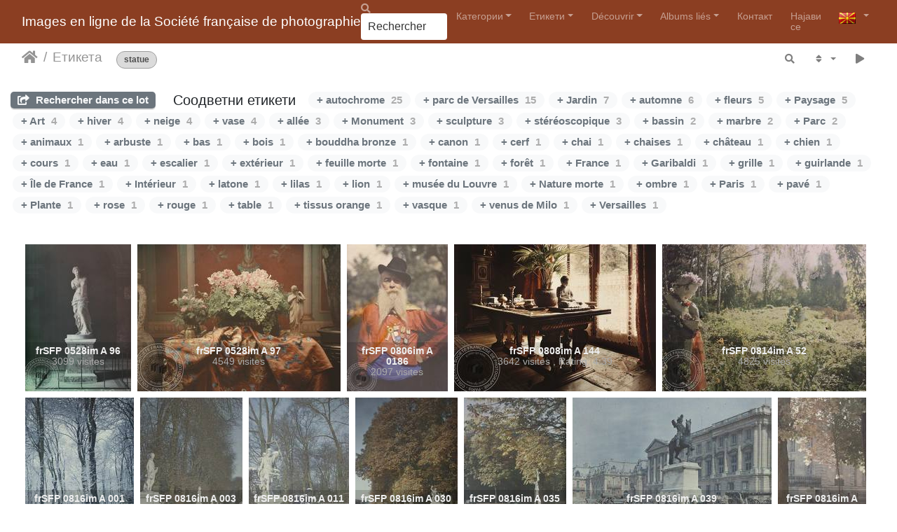

--- FILE ---
content_type: text/html; charset=utf-8
request_url: https://photographie.sfp.asso.fr/index.php?/tags/289-statue&lang=mk_MK
body_size: 19663
content:
<!DOCTYPE html>
<html lang="mk" dir="ltr">
<head>
    <meta http-equiv="Content-Type" content="text/html; charset=utf-8">
    <meta name="generator" content="Piwigo (aka PWG), see piwigo.org">
    <meta name="viewport" content="width=device-width, initial-scale=1.0, maximum-scale=1.0, viewport-fit=cover">
    <meta name="mobile-web-app-capable" content="yes">
    <meta name="apple-mobile-web-app-capable" content="yes">
    <meta name="apple-mobile-web-app-status-bar-style" content="black-translucent">
    <meta http-equiv="X-UA-Compatible" content="IE=edge">
    <meta name="description" content="Етикета ">

    <title>Етикета  | Images en ligne de la Société française de photographie </title>
    <link rel="shortcut icon" type="image/x-icon" href="./local/favicon.ico">
    <link rel="icon" sizes="192x192" href="themes/bootstrap_darkroom/img/logo.png">
    <link rel="apple-touch-icon" sizes="192x192" href="themes/bootstrap_darkroom/img/logo.png">
    <link rel="start" title="Почетна" href="/" >
    <link rel="search" title="Rechercher" href="search.php">
    <link rel="canonical" href="index.php?/tags/289-statue">

     <link rel="stylesheet" type="text/css" href="_data/combined/1uuh7wh.css">

<style type="text/css">#thumbnails .gdthumb { margin:4.5px 4.5px 4.5px 4.5px !important; }</style>
<!--[if IE 8]>
<style type="text/css">#thumbnails .gdthumb a { right: 0px; }</style>
<![endif]-->
</head>

<body id="theCategoryPage" class="section-tags tag-289 "  data-infos='{"section":"tags","tag_ids":["289"]}'>

<div id="wrapper">
        <nav class="navbar navbar-expand-lg navbar-main bg-dark navbar-dark">
            <div class="container-fluid">
                <a class="navbar-brand mr-auto" href="/">Images en ligne de la Société française de photographie </a>
                <button type="button" class="navbar-toggler" data-toggle="collapse" data-target="#navbar-menubar" aria-controls="navbar-menubar" aria-expanded="false" aria-label="Toggle navigation">
                    <span class="fas fa-bars"></span>
                </button>
                <div class="collapse navbar-collapse" id="navbar-menubar">
                  <form class="form-inline navbar-form ml-auto" role="search" action="qsearch.php" method="get" id="quicksearch" onsubmit="return this.q.value!='' && this.q.value!=qsearch_prompt;">
                    <i class="fas fa-search" title="Rechercher" aria-hidden="true"></i>
                    <div class="form-group">
                        <input type="text" name="q" id="qsearchInput" class="form-control" placeholder="Rechercher" />
                    </div>
                  </form>
<!-- Start of menubar.tpl -->
<ul class="navbar-nav">
<li id="categoriesDropdownMenu" class="nav-item dropdown">
    <a href="#" class="nav-link dropdown-toggle" data-toggle="dropdown">Категории</a>
    <div class="dropdown-menu dropdown-menu-right" role="menu">
        <a class="dropdown-item" data-level="0" href="index.php?/category/entree-par-auteurs">
            entrée par AUTEURS
            <span class="badge badge-secondary ml-2" title="7431 фотографии во 29 подкатегории">7431</span>
        </a>
        <a class="dropdown-item" data-level="1" href="index.php?/category/angot-alfred">
            ANGOT Alfred
            <span class="badge badge-secondary ml-2" title="8 фотографии во оваа категорија">8</span>
        </a>
        <a class="dropdown-item" data-level="1" href="index.php?/category/adrien-charles-2">
            ADRIEN Charles
            <span class="badge badge-secondary ml-2" title="1485 фотографии во оваа категорија">1485</span>
        </a>
        <a class="dropdown-item" data-level="1" href="index.php?/category/balagny-georges-2">
            BALAGNY Georges
            <span class="badge badge-secondary ml-2" title="21 фотографии во оваа категорија">21</span>
        </a>
        <a class="dropdown-item" data-level="1" href="index.php?/category/bayard-hippolyte-2">
            BAYARD Hippolyte
            <span class="badge badge-secondary ml-2" title="505 фотографии во оваа категорија">505</span>
        </a>
        <a class="dropdown-item" data-level="1" href="index.php?/category/bellieni-henri-2">
            BELLIÉNI Henri
            <span class="badge badge-secondary ml-2" title="16 фотографии во оваа категорија">16</span>
        </a>
        <a class="dropdown-item" data-level="1" href="index.php?/category/bergon-paul-2">
            BERGON Paul
            <span class="badge badge-secondary ml-2" title="86 фотографии во оваа категорија">86</span>
        </a>
        <a class="dropdown-item" data-level="1" href="index.php?/category/cordier-g">
            CORDIER G.
            <span class="badge badge-secondary ml-2" title="30 фотографии во оваа категорија">30</span>
        </a>
        <a class="dropdown-item" data-level="1" href="index.php?/category/davanne-alphonse">
            DAVANNE Alphonse
            <span class="badge badge-secondary ml-2" title="44 фотографии во оваа категорија">44</span>
        </a>
        <a class="dropdown-item" data-level="1" href="index.php?/category/deglane-louise-2">
            DEGLANE Louise
            <span class="badge badge-secondary ml-2" title="650 фотографии во оваа категорија">650</span>
        </a>
        <a class="dropdown-item" data-level="1" href="index.php?/category/de-beaucorps-gustave">
            De BEAUCORPS Gustave
            <span class="badge badge-secondary ml-2" title="4 фотографии во оваа категорија">4</span>
        </a>
        <a class="dropdown-item" data-level="1" href="index.php?/category/de-dalmas-raymond-comte">
            De DALMAS Raymond (Comte)
            <span class="badge badge-secondary ml-2" title="88 фотографии во оваа категорија">88</span>
        </a>
        <a class="dropdown-item" data-level="1" href="index.php?/category/de-noailles-duc-2">
            De NOAILLES (Duc)
            <span class="badge badge-secondary ml-2" title="10 фотографии во оваа категорија">10</span>
        </a>
        <a class="dropdown-item" data-level="1" href="index.php?/category/frey-andre-2">
            FREY André
            <span class="badge badge-secondary ml-2" title="21 фотографии во оваа категорија">21</span>
        </a>
        <a class="dropdown-item" data-level="1" href="index.php?/category/gervais-courtellemont-jules-2">
            GERVAIS-COURTELLEMONT Jules
            <span class="badge badge-secondary ml-2" title="73 фотографии во оваа категорија">73</span>
        </a>
        <a class="dropdown-item" data-level="1" href="index.php?/category/gimpel-leon-2">
            GIMPEL Léon
            <span class="badge badge-secondary ml-2" title="1260 фотографии во оваа категорија">1260</span>
        </a>
        <a class="dropdown-item" data-level="1" href="index.php?/category/hachette-andre-2">
            HACHETTE André
            <span class="badge badge-secondary ml-2" title="328 фотографии во оваа категорија">328</span>
        </a>
        <a class="dropdown-item" data-level="1" href="index.php?/category/herve-lucien-perier-charles-2">
            HERVÉ Lucien & PÉRIER Charles
            <span class="badge badge-secondary ml-2" title="53 фотографии во оваа категорија">53</span>
        </a>
        <a class="dropdown-item" data-level="1" href="index.php?/category/hubin-marcel-2">
            HUBIN Marcel
            <span class="badge badge-secondary ml-2" title="58 фотографии во оваа категорија">58</span>
        </a>
        <a class="dropdown-item" data-level="1" href="index.php?/category/joly-edouard-2">
            JOLY Édouard
            <span class="badge badge-secondary ml-2" title="119 фотографии во оваа категорија">119</span>
        </a>
        <a class="dropdown-item" data-level="1" href="index.php?/category/londe-albert-3">
            LONDE Albert
            <span class="badge badge-secondary ml-2" title="176 фотографии во оваа категорија">176</span>
        </a>
        <a class="dropdown-item" data-level="1" href="index.php?/category/mestral-auguste">
            MESTRAL Auguste
            <span class="badge badge-secondary ml-2" title="11 фотографии во оваа категорија">11</span>
        </a>
        <a class="dropdown-item" data-level="1" href="index.php?/category/monpillard-fernand-2">
            MONPILLARD Fernand
            <span class="badge badge-secondary ml-2" title="111 фотографии во оваа категорија">111</span>
        </a>
        <a class="dropdown-item" data-level="1" href="index.php?/category/personnaz-antonin-2">
            PERSONNAZ Antonin
            <span class="badge badge-secondary ml-2" title="1007 фотографии во оваа категорија">1007</span>
        </a>
        <a class="dropdown-item" data-level="1" href="index.php?/category/regnault-victor">
            REGNAULT Victor (1810-1878)
            <span class="badge badge-secondary ml-2" title="225 фотографии во оваа категорија">225</span>
        </a>
        <a class="dropdown-item" data-level="1" href="index.php?/category/rejlander-oscar-gustave-2">
            REJLANDER Oscar Gustave
            <span class="badge badge-secondary ml-2" title="19 фотографии во оваа категорија">19</span>
        </a>
        <a class="dropdown-item" data-level="1" href="index.php?/category/talbot-william-henry-fox">
            TALBOT William Henry Fox
            <span class="badge badge-secondary ml-2" title="43 фотографии во оваа категорија">43</span>
        </a>
        <a class="dropdown-item" data-level="1" href="index.php?/category/wallon-etienne-2">
            WALLON Étienne
            <span class="badge badge-secondary ml-2" title="43 фотографии во оваа категорија">43</span>
        </a>
        <a class="dropdown-item" data-level="1" href="index.php?/category/anonyme-877">
            anonyme (877)
            <span class="badge badge-secondary ml-2" title="280 фотографии во оваа категорија">280</span>
        </a>
        <a class="dropdown-item" data-level="1" href="index.php?/category/anonyme-904-2">
            anonyme (904)
            <span class="badge badge-secondary ml-2" title="657 фотографии во оваа категорија">657</span>
        </a>
        <a class="dropdown-item" data-level="0" href="index.php?/category/entree-par-techniques">
            entrée par TECHNIQUES
            <span class="badge badge-secondary ml-2" title="6942 фотографии во 37 подкатегории">6942</span>
        </a>
        <a class="dropdown-item" data-level="1" href="index.php?/category/positif-direct-sur-papier">
            Positif direct sur papier
            <span class="badge badge-secondary ml-2" title="276 фотографии во оваа категорија">276</span>
        </a>
        <a class="dropdown-item" data-level="1" href="index.php?/category/negatif-sur-papier">
            Négatif sur papier
            <span class="badge badge-secondary ml-2" title="452 фотографии во оваа категорија">452</span>
        </a>
        <a class="dropdown-item" data-level="1" href="index.php?/category/negatif-sur-verre-au-collodion">
            Négatif sur verre au collodion
            <span class="badge badge-secondary ml-2" title="53 фотографии во 1 подкатегорија">53</span>
        </a>
        <a class="dropdown-item" data-level="2" href="index.php?/category/herve-lucien-perier-charles">
            HERVÉ Lucien & PÉRIER Charles
            <span class="badge badge-secondary ml-2" title="53 фотографии во оваа категорија">53</span>
        </a>
        <a class="dropdown-item" data-level="1" href="index.php?/category/negatif-sur-verre-gelatino-bromure">
            Négatif sur verre gélatino-bromure
            <span class="badge badge-secondary ml-2" title="17 фотографии во оваа категорија">17</span>
        </a>
        <a class="dropdown-item" data-level="1" href="index.php?/category/negatif-sur-support-souple">
             Négatif sur support souple
            <span class="badge badge-secondary ml-2" title="8 фотографии во оваа категорија">8</span>
        </a>
        <a class="dropdown-item" data-level="1" href="index.php?/category/positif-sur-verre-gelatino-bromure">
            Positif sur verre gélatino-bromure
            <span class="badge badge-secondary ml-2" title="11 фотографии во оваа категорија / 12 фотографии во 1 подкатегорија">23</span>
        </a>
        <a class="dropdown-item" data-level="2" href="index.php?/category/etude-sur-la-fonderie">
            Étude sur la fonderie
            <span class="badge badge-secondary ml-2" title="12 фотографии во оваа категорија">12</span>
        </a>
        <a class="dropdown-item" data-level="1" href="index.php?/category/positif-sur-verre-stereoscopique">
            Positif sur verre gélatino-bromure stéréoscopique
            <span class="badge badge-secondary ml-2" title="16 фотографии во 1 подкатегорија">16</span>
        </a>
        <a class="dropdown-item" data-level="2" href="index.php?/category/bellieni-henri">
            BELLIÉNI Henri
            <span class="badge badge-secondary ml-2" title="16 фотографии во оваа категорија">16</span>
        </a>
        <a class="dropdown-item" data-level="1" href="index.php?/category/tirage-sur-papier">
            Tirage sur papier
            <span class="badge badge-secondary ml-2" title="87 фотографии во 5 подкатегории">87</span>
        </a>
        <a class="dropdown-item" data-level="2" href="index.php?/category/papier-citrate">
            papier citrate
            <span class="badge badge-secondary ml-2" title="7 фотографии во оваа категорија">7</span>
        </a>
        <a class="dropdown-item" data-level="2" href="index.php?/category/papier-sale">
            papier salé
            <span class="badge badge-secondary ml-2" title="34 фотографии во оваа категорија">34</span>
        </a>
        <a class="dropdown-item" data-level="2" href="index.php?/category/papier-albumine">
            papier albuminé
            <span class="badge badge-secondary ml-2" title="33 фотографии во оваа категорија">33</span>
        </a>
        <a class="dropdown-item" data-level="2" href="index.php?/category/bayard-hippolyte-3">
            colorisé
            <span class="badge badge-secondary ml-2" title="3 фотографии во оваа категорија">3</span>
        </a>
        <a class="dropdown-item" data-level="2" href="index.php?/category/de-noailles-duc">
            papier salé-albuminé
            <span class="badge badge-secondary ml-2" title="10 фотографии во оваа категорија">10</span>
        </a>
        <a class="dropdown-item" data-level="1" href="index.php?/category/carte-de-visite">
            Carte de visite
            <span class="badge badge-secondary ml-2" title="18 фотографии во оваа категорија">18</span>
        </a>
        <a class="dropdown-item" data-level="1" href="index.php?/category/autochrome">
            Autochrome
            <span class="badge badge-secondary ml-2" title="5981 фотографии во 16 подкатегории">5981</span>
        </a>
        <a class="dropdown-item" data-level="2" href="index.php?/category/adrien-charles">
            ADRIEN Charles
            <span class="badge badge-secondary ml-2" title="1473 фотографии во оваа категорија">1473</span>
        </a>
        <a class="dropdown-item" data-level="2" href="index.php?/category/balagny-georges">
            BALAGNY Georges
            <span class="badge badge-secondary ml-2" title="21 фотографии во оваа категорија">21</span>
        </a>
        <a class="dropdown-item" data-level="2" href="index.php?/category/bergon-paul">
            BERGON Paul
            <span class="badge badge-secondary ml-2" title="86 фотографии во оваа категорија">86</span>
        </a>
        <a class="dropdown-item" data-level="2" href="index.php?/category/deglane-louise">
            DEGLANE Louise
            <span class="badge badge-secondary ml-2" title="650 фотографии во оваа категорија">650</span>
        </a>
        <a class="dropdown-item" data-level="2" href="index.php?/category/de-dalmas-raymond">
            De DALMAS Raymond
            <span class="badge badge-secondary ml-2" title="88 фотографии во оваа категорија">88</span>
        </a>
        <a class="dropdown-item" data-level="2" href="index.php?/category/frey-andre">
            FREY André
            <span class="badge badge-secondary ml-2" title="21 фотографии во оваа категорија">21</span>
        </a>
        <a class="dropdown-item" data-level="2" href="index.php?/category/gervais-courtellemont-jules">
            GERVAIS-COURTELLEMONT Jules
            <span class="badge badge-secondary ml-2" title="73 фотографии во оваа категорија">73</span>
        </a>
        <a class="dropdown-item" data-level="2" href="index.php?/category/gimpel-leon">
            GIMPEL Léon
            <span class="badge badge-secondary ml-2" title="1243 фотографии во оваа категорија">1243</span>
        </a>
        <a class="dropdown-item" data-level="2" href="index.php?/category/hachette-andre">
            HACHETTE André
            <span class="badge badge-secondary ml-2" title="328 фотографии во оваа категорија">328</span>
        </a>
        <a class="dropdown-item" data-level="2" href="index.php?/category/hubin-marcel">
            HUBIN Marcel
            <span class="badge badge-secondary ml-2" title="58 фотографии во оваа категорија">58</span>
        </a>
        <a class="dropdown-item" data-level="2" href="index.php?/category/joly-edouard">
            JOLY Édouard
            <span class="badge badge-secondary ml-2" title="119 фотографии во оваа категорија">119</span>
        </a>
        <a class="dropdown-item" data-level="2" href="index.php?/category/londe-albert">
            LONDE Albert
            <span class="badge badge-secondary ml-2" title="113 фотографии во оваа категорија">113</span>
        </a>
        <a class="dropdown-item" data-level="2" href="index.php?/category/monpillard-fernand">
            MONPILLARD Fernand
            <span class="badge badge-secondary ml-2" title="1 фотографија во оваа категорија">1</span>
        </a>
        <a class="dropdown-item" data-level="2" href="index.php?/category/personnaz-antonin">
            PERSONNAZ Antonin
            <span class="badge badge-secondary ml-2" title="1007 фотографии во оваа категорија">1007</span>
        </a>
        <a class="dropdown-item" data-level="2" href="index.php?/category/wallon-etienne">
            WALLON Étienne
            <span class="badge badge-secondary ml-2" title="43 фотографии во оваа категорија">43</span>
        </a>
        <a class="dropdown-item" data-level="2" href="index.php?/category/anonyme-904">
            anonyme (904)
            <span class="badge badge-secondary ml-2" title="657 фотографии во оваа категорија">657</span>
        </a>
        <a class="dropdown-item" data-level="1" href="index.php?/category/photoglyphique">
            Photoglyphique
            <span class="badge badge-secondary ml-2" title="3 фотографии во оваа категорија">3</span>
        </a>
        <a class="dropdown-item" data-level="1" href="index.php?/category/photogravure">
            Photogravure
            <span class="badge badge-secondary ml-2" title="6 фотографии во оваа категорија">6</span>
        </a>
        <a class="dropdown-item" data-level="1" href="index.php?/category/heliogravure">
            Héliogravure
            <span class="badge badge-secondary ml-2" title="2 фотографии во оваа категорија">2</span>
        </a>
        <a class="dropdown-item" data-level="0" href="index.php?/category/la-guerre-de-gosses-leon-gimpel-paris-1915">
            La guerre de gosses, Léon GIMPEL, Paris, 1915
            <span class="badge badge-secondary ml-2" title="26 фотографии во оваа категорија">26</span>
        </a>
        <a class="dropdown-item" data-level="0" href="index.php?/category/illuminations-leon-gimpel">
            Illuminations, Léon GIMPEL
            <span class="badge badge-secondary ml-2" title="69 фотографии во оваа категорија">69</span>
        </a>
        <div class="dropdown-divider"></div>
        <div class="dropdown-header">7431 фотографии</div>
    </div>
</li>
<li class="nav-item dropdown">
    <a href="#" class="nav-link dropdown-toggle" data-toggle="dropdown">Етикети</a>
    <div class="dropdown-menu dropdown-menu-right" role="menu">
        <a class="dropdown-item tagLevel2" href="index.php?/tags/2048-autochrome" title="Поглед кон слики поврзани само со овој таг">autochrome</a>
        <a class="dropdown-item tagLevel2" href="index.php?/tags/171-france" title="Поглед кон слики поврзани само со овој таг">France</a>
        <a class="dropdown-item tagLevel2" href="index.php?/tags/1-paysage" title="Поглед кон слики поврзани само со овој таг">Paysage</a>
        <a class="dropdown-item tagLevel2" href="index.php?/tags/51-femme" title="Поглед кон слики поврзани само со овој таг">femme</a>
        <a class="dropdown-item tagLevel2" href="index.php?/tags/10-portrait" title="Поглед кон слики поврзани само со овој таг">portrait</a>
        <a class="dropdown-item tagLevel2" href="index.php?/tags/14-architecture" title="Поглед кон слики поврзани само со овој таг">architecture</a>
        <a class="dropdown-item tagLevel2" href="index.php?/tags/198-voyage" title="Поглед кон слики поврзани само со овој таг">voyage</a>
        <a class="dropdown-item tagLevel2" href="index.php?/tags/2-montagne" title="Поглед кон слики поврзани само со овој таг">montagne</a>
        <a class="dropdown-item tagLevel2" href="index.php?/tags/29-fleurs" title="Поглед кон слики поврзани само со овој таг">fleurs</a>
        <a class="dropdown-item tagLevel2" href="index.php?/tags/30-guerre" title="Поглед кон слики поврзани само со овој таг">guerre</a>
        <a class="dropdown-item tagLevel2" href="index.php?/tags/50-homme" title="Поглед кон слики поврзани само со овој таг">homme</a>
        <a class="dropdown-item tagLevel2" href="index.php?/tags/2335-1914_1918" title="Поглед кон слики поврзани само со овој таг">1914-1918</a>
        <a class="dropdown-item tagLevel2" href="index.php?/tags/2571-stereoscopique" title="Поглед кон слики поврзани само со овој таг">stéréoscopique</a>
        <a class="dropdown-item tagLevel2" href="index.php?/tags/178-folklore" title="Поглед кон слики поврзани само со овој таг">folklore</a>
        <a class="dropdown-item tagLevel2" href="index.php?/tags/154-sculpture" title="Поглед кон слики поврзани само со овој таг">sculpture</a>
        <a class="dropdown-item tagLevel2" href="index.php?/tags/28-jardin" title="Поглед кон слики поврзани само со овој таг">Jardin</a>
        <a class="dropdown-item tagLevel2" href="index.php?/tags/1014-paris" title="Поглед кон слики поврзани само со овој таг">Paris</a>
        <a class="dropdown-item tagLevel2" href="index.php?/tags/147-interieur" title="Поглед кон слики поврзани само со овој таг">Intérieur</a>
        <a class="dropdown-item tagLevel2" href="index.php?/tags/237-flore" title="Поглед кон слики поврзани само со овој таг">flore</a>
        <a class="dropdown-item tagLevel2" href="index.php?/tags/11-personnage" title="Поглед кон слики поврзани само со овој таг">personnage</a>
        <a class="dropdown-item tagLevel2" href="index.php?/tags/293-europe" title="Поглед кон слики поврзани само со овој таг">Europe</a>
        <a class="dropdown-item tagLevel2" href="index.php?/tags/7-arbre" title="Поглед кон слики поврзани само со овој таг">arbre</a>
        <a class="dropdown-item tagLevel2" href="index.php?/tags/232-chateau" title="Поглед кон слики поврзани само со овој таг">château</a>
        <a class="dropdown-item tagLevel2" href="index.php?/tags/112-mer" title="Поглед кон слики поврзани само со овој таг">mer</a>
        <a class="dropdown-item tagLevel2" href="index.php?/tags/412-ile_de_france" title="Поглед кон слики поврзани само со овој таг">Île de France</a>
        <a class="dropdown-item tagLevel2" href="index.php?/tags/2262-sfp" title="Поглед кон слики поврзани само со овој таг">sfp</a>
        <a class="dropdown-item tagLevel2" href="index.php?/tags/619-italie" title="Поглед кон слики поврзани само со овој таг">Italie</a>
        <a class="dropdown-item tagLevel2" href="index.php?/tags/634-parc_de_versailles" title="Поглед кон слики поврзани само со овој таг">parc de Versailles</a>
        <a class="dropdown-item tagLevel2" href="index.php?/tags/41-ville" title="Поглед кон слики поврзани само со овој таг">ville</a>
        <a class="dropdown-item tagLevel2" href="index.php?/tags/23-maison" title="Поглед кон слики поврзани само со овој таг">maison</a>
        <a class="dropdown-item tagLevel2" href="index.php?/tags/4-foret" title="Поглед кон слики поврзани само со овој таг">forêt</a>
        <a class="dropdown-item tagLevel2" href="index.php?/tags/122-ruine" title="Поглед кон слики поврзани само со овој таг">ruine</a>
        <a class="dropdown-item tagLevel2" href="index.php?/tags/8-tableau" title="Поглед кон слики поврзани само со овој таг">tableau</a>
        <a class="dropdown-item tagLevel2" href="index.php?/tags/126-eglise" title="Поглед кон слики поврзани само со овој таг">église</a>
        <a class="dropdown-item tagLevel2" href="index.php?/tags/36-village" title="Поглед кон слики поврзани само со овој таг">village</a>
        <a class="dropdown-item tagLevel2" href="index.php?/tags/156-tapisserie" title="Поглед кон слики поврзани само со овој таг">tapisserie</a>
        <a class="dropdown-item tagLevel2" href="index.php?/tags/59-art" title="Поглед кон слики поврзани само со овој таг">Art</a>
        <a class="dropdown-item tagLevel2" href="index.php?/tags/12-enfant" title="Поглед кон слики поврзани само со овој таг">enfant</a>
        <a class="dropdown-item tagLevel2" href="index.php?/tags/5-lac" title="Поглед кон слики поврзани само со овој таг">lac</a>
        <a class="dropdown-item tagLevel2" href="index.php?/tags/17-objet" title="Поглед кон слики поврзани само со овој таг">objet</a>
        <a class="dropdown-item tagLevel2" href="index.php?/tags/75-parc" title="Поглед кон слики поврзани само со овој таг">Parc</a>
        <a class="dropdown-item tagLevel2" href="index.php?/tags/234-nu" title="Поглед кон слики поврзани само со овој таг">nu</a>
        <a class="dropdown-item tagLevel2" href="index.php?/tags/604-versailles" title="Поглед кон слики поврзани само со овој таг">Versailles</a>
        <a class="dropdown-item tagLevel2" href="index.php?/tags/1227-reims" title="Поглед кон слики поврзани само со овој таг">Reims</a>
        <a class="dropdown-item tagLevel2" href="index.php?/tags/1226-scenes_religieuses" title="Поглед кон слики поврзани само со овој таг">scènes religieuses</a>
        <a class="dropdown-item tagLevel2" href="index.php?/tags/1253-illuminations" title="Поглед кон слики поврзани само со овој таг">illuminations</a>
        <a class="dropdown-item tagLevel2" href="index.php?/tags/314-panorama" title="Поглед кон слики поврзани само со овој таг">panorama</a>
        <a class="dropdown-item tagLevel2" href="index.php?/tags/2263-asoal" title="Поглед кон слики поврзани само со овој таг">asoal</a>
        <a class="dropdown-item tagLevel2" href="index.php?/tags/2264-londe" title="Поглед кон слики поврзани само со овој таг">londe</a>
        <a class="dropdown-item tagLevel2" href="index.php?/tags/2265-254" title="Поглед кон слики поврзани само со овој таг">254</a>
        <a class="dropdown-item tagLevel2" href="index.php?/tags/352-chemin" title="Поглед кон слики поврзани само со овој таг">chemin</a>
        <a class="dropdown-item tagLevel2" href="index.php?/tags/22-riviere" title="Поглед кон слики поврзани само со овој таг">rivière</a>
        <a class="dropdown-item tagLevel2" href="index.php?/tags/213-bretagne" title="Поглед кон слики поврзани само со овој таг">Bretagne</a>
        <a class="dropdown-item tagLevel2" href="index.php?/tags/691-auvergne" title="Поглед кон слики поврзани само со овој таг">Auvergne</a>
        <a class="dropdown-item tagLevel2" href="index.php?/tags/690-cantal" title="Поглед кон слики поврзани само со овој таг">Cantal</a>
        <a class="dropdown-item tagLevel2" href="index.php?/tags/214-plante" title="Поглед кон слики поврзани само со овој таг">Plante</a>
        <a class="dropdown-item tagLevel2" href="index.php?/tags/57-pont" title="Поглед кон слики поврзани само со овој таг">pont</a>
        <a class="dropdown-item tagLevel2" href="index.php?/tags/2252-la_commune" title="Поглед кон слики поврзани само со овој таг">la Commune</a>
        <a class="dropdown-item tagLevel2" href="index.php?/tags/9-reproduction" title="Поглед кон слики поврзани само со овој таг">reproduction</a>
        <a class="dropdown-item tagLevel2" href="index.php?/tags/6-campagne" title="Поглед кон слики поврзани само со овој таг">campagne</a>
        <a class="dropdown-item tagLevel2" href="index.php?/tags/282-mise_en_scene" title="Поглед кон слики поврзани само со овој таг">Mise en scène</a>
        <a class="dropdown-item tagLevel2" href="index.php?/tags/410-toscane" title="Поглед кон слики поврзани само со овој таг">Toscane</a>
        <a class="dropdown-item tagLevel2" href="index.php?/tags/13-monument" title="Поглед кон слики поврзани само со овој таг">Monument</a>
        <a class="dropdown-item tagLevel2" href="index.php?/tags/62-rocher" title="Поглед кон слики поврзани само со овој таг">rocher</a>
        <a class="dropdown-item tagLevel2" href="index.php?/tags/2297-batignolles" title="Поглед кон слики поврзани само со овој таг">Batignolles</a>
        <a class="dropdown-item tagLevel2" href="index.php?/tags/35-automne" title="Поглед кон слики поврзани само со овој таг">automne</a>
        <a class="dropdown-item tagLevel2" href="index.php?/tags/2148-provence_alpes_cote_d_azur" title="Поглед кон слики поврзани само со овој таг">Provence-Alpes-Côte d'Azur</a>
        <a class="dropdown-item tagLevel2" href="index.php?/tags/15-neige" title="Поглед кон слики поврзани само со овој таг">neige</a>
        <a class="dropdown-item tagLevel2" href="index.php?/tags/18-vase" title="Поглед кон слики поврзани само со овој таг">vase</a>
        <a class="dropdown-item tagLevel2" href="index.php?/tags/25-nature_morte" title="Поглед кон слики поврзани само со овој таг">Nature morte</a>
        <a class="dropdown-item tagLevel2" href="index.php?/tags/325-eau" title="Поглед кон слики поврзани само со овој таг">eau</a>
        <a class="dropdown-item tagLevel2" href="index.php?/tags/2147-alpes_maritimes" title="Поглед кон слики поврзани само со овој таг">Alpes-Maritimes</a>
        <a class="dropdown-item tagLevel2" href="index.php?/tags/290-exposition" title="Поглед кон слики поврзани само со овој таг">exposition</a>
        <a class="dropdown-item tagLevel2" href="index.php?/tags/343-arbuste" title="Поглед кон слики поврзани само со овој таг">arbuste</a>
        <a class="dropdown-item tagLevel2" href="index.php?/tags/534-maroc" title="Поглед кон слики поврзани само со овој таг">Maroc</a>
        <a class="dropdown-item tagLevel2" href="index.php?/tags/294-cathedrale" title="Поглед кон слики поврзани само со овој таг">cathédrale</a>
        <a class="dropdown-item tagLevel2" href="index.php?/tags/1346-mort" title="Поглед кон слики поврзани само со овој таг">Mort</a>
        <a class="dropdown-item tagLevel2" href="index.php?/tags/2138-yvelines" title="Поглед кон слики поврзани само со овој таг">Yvelines</a>
        <a class="dropdown-item tagLevel2" href="index.php?/tags/39-bassin" title="Поглед кон слики поврзани само со овој таг">bassin</a>
        <a class="dropdown-item tagLevel2" href="index.php?/tags/168-terrasse" title="Поглед кон слики поврзани само со овој таг">terrasse</a>
        <a class="dropdown-item tagLevel2" href="index.php?/tags/339-exterieur" title="Поглед кон слики поврзани само со овој таг">extérieur</a>
        <a class="dropdown-item tagLevel2" href="index.php?/tags/73-soldat" title="Поглед кон слики поврзани само со овој таг">soldat</a>
        <a class="dropdown-item tagLevel2" href="index.php?/tags/317-femme_nue" title="Поглед кон слики поврзани само со овој таг">femme nue</a>
        <a class="dropdown-item tagLevel2" href="index.php?/tags/2368-cadavre" title="Поглед кон слики поврзани само со овој таг">cadavre</a>
        <a class="dropdown-item tagLevel2" href="index.php?/tags/65-habitation" title="Поглед кон слики поврзани само со овој таг">habitation</a>
        <a class="dropdown-item tagLevel2" href="index.php?/tags/87-bouquet" title="Поглед кон слики поврзани само со овој таг">bouquet</a>
        <a class="dropdown-item tagLevel2" href="index.php?/tags/2215-falaise" title="Поглед кон слики поврзани само со овој таг">falaise</a>
        <a class="dropdown-item tagLevel2" href="index.php?/tags/96-decoration" title="Поглед кон слики поврзани само со овој таг">Décoration</a>
        <a class="dropdown-item tagLevel2" href="index.php?/tags/299-coucher_de_soleil" title="Поглед кон слики поврзани само со овој таг">coucher de soleil</a>
        <a class="dropdown-item tagLevel2" href="index.php?/tags/110-robe" title="Поглед кон слики поврзани само со овој таг">robe</a>
        <a class="dropdown-item tagLevel2" href="index.php?/tags/123-villa" title="Поглед кон слики поврзани само со овој таг">villa</a>
        <a class="dropdown-item tagLevel2" href="index.php?/tags/341-escalier" title="Поглед кон слики поврзани само со овој таг">escalier</a>
        <a class="dropdown-item tagLevel2" href="index.php?/tags/591-rochers" title="Поглед кон слики поврзани само со овој таг">rochers</a>
        <a class="dropdown-item tagLevel2" href="index.php?/tags/1624-tranchee" title="Поглед кон слики поврзани само со овој таг">tranchée</a>
        <a class="dropdown-item tagLevel2" href="index.php?/tags/2160-sicile" title="Поглед кон слики поврзани само со овој таг">Sicile</a>
        <a class="dropdown-item tagLevel2" href="index.php?/tags/98-palais" title="Поглед кон слики поврзани само со овој таг">palais</a>
        <a class="dropdown-item tagLevel2" href="index.php?/tags/725-lugano" title="Поглед кон слики поврзани само со овој таг">Lugano</a>
        <a class="dropdown-item tagLevel2" href="index.php?/tags/1467-allemand" title="Поглед кон слики поврзани само со овој таг">allemand</a>
        <a class="dropdown-item tagLevel2" href="index.php?/tags/327-champ" title="Поглед кон слики поврзани само со овој таг">champ</a>
        <a class="dropdown-item tagLevel2" href="index.php?/tags/397-costume" title="Поглед кон слики поврзани само со овој таг">costume</a>
        <a class="dropdown-item tagLevel2" href="index.php?/tags/401-dordogne" title="Поглед кон слики поврзани само со овој таг">Dordogne</a>
        <a class="dropdown-item tagLevel2" href="index.php?/tags/489-seine_et_marne" title="Поглед кон слики поврзани само со овој таг">Seine et Marne</a>
        <a class="dropdown-item tagLevel2" href="index.php?/tags/2266-nigeria" title="Поглед кон слики поврзани само со овој таг">nigéria</a>
        <a class="dropdown-item tagLevel2" href="index.php?/tags/3-vegetation" title="Поглед кон слики поврзани само со овој таг">végétation</a>
        <a class="dropdown-item tagLevel2" href="index.php?/tags/42-port" title="Поглед кон слики поврзани само со овој таг">port</a>
        <a class="dropdown-item tagLevel2" href="index.php?/tags/88-mode" title="Поглед кон слики поврзани само со овој таг">mode</a>
        <a class="dropdown-item tagLevel2" href="index.php?/tags/145-religion" title="Поглед кон слики поврзани само со овој таг">Religion</a>
        <a class="dropdown-item tagLevel2" href="index.php?/tags/170-serre" title="Поглед кон слики поврзани само со овој таг">serre</a>
        <a class="dropdown-item tagLevel2" href="index.php?/tags/346-porte" title="Поглед кон слики поврзани само со овој таг">porte</a>
        <a class="dropdown-item tagLevel2" href="index.php?/tags/714-tessin" title="Поглед кон слики поврзани само со овој таг">Tessin</a>
        <a class="dropdown-item tagLevel2" href="index.php?/tags/720-etang" title="Поглед кон слики поврзани само со овој таг">étang</a>
        <a class="dropdown-item tagLevel2" href="index.php?/tags/2151-campanie" title="Поглед кон слики поврзани само со овој таг">Campanie</a>
        <a class="dropdown-item tagLevel2" href="index.php?/tags/2560-papier_sale" title="Поглед кон слики поврзани само со овој таг">papier Salé</a>
        <a class="dropdown-item tagLevel2" href="index.php?/tags/85-animal" title="Поглед кон слики поврзани само со овој таг">animal</a>
        <a class="dropdown-item tagLevel2" href="index.php?/tags/224-suisse" title="Поглед кон слики поврзани само со овој таг">Suisse</a>
        <a class="dropdown-item tagLevel2" href="index.php?/tags/697-belle_ile_en_mer" title="Поглед кон слики поврзани само со овој таг">Belle-ile en Mer</a>
        <a class="dropdown-item tagLevel2" href="index.php?/tags/698-morbihan" title="Поглед кон слики поврзани само со овој таг">Morbihan</a>
        <a class="dropdown-item tagLevel2" href="index.php?/tags/943-fontainebleau" title="Поглед кон слики поврзани само со овој таг">Fontainebleau</a>
        <a class="dropdown-item tagLevel2" href="index.php?/tags/1391-avion" title="Поглед кон слики поврзани само со овој таг">avion</a>
        <a class="dropdown-item tagLevel2" href="index.php?/tags/1515-champignon" title="Поглед кон слики поврзани само со овој таг">champignon</a>
        <a class="dropdown-item tagLevel2" href="index.php?/tags/2372-corps" title="Поглед кон слики поврзани само со овој таг">corps</a>
        <a class="dropdown-item tagLevel2" href="index.php?/tags/24-champs" title="Поглед кон слики поврзани само со овој таг">champs</a>
        <a class="dropdown-item tagLevel2" href="index.php?/tags/163-salon" title="Поглед кон слики поврзани само со овој таг">salon</a>
        <a class="dropdown-item tagLevel2" href="index.php?/tags/289-statue" title="Поглед кон слики поврзани само со овој таг">statue</a>
        <a class="dropdown-item tagLevel2" href="index.php?/tags/351-allee" title="Поглед кон слики поврзани само со овој таг">allée</a>
        <a class="dropdown-item tagLevel2" href="index.php?/tags/400-laussel" title="Поглед кон слики поврзани само со овој таг">Laussel</a>
        <a class="dropdown-item tagLevel2" href="index.php?/tags/215-fete" title="Поглед кон слики поврзани само со овој таг">fête</a>
        <a class="dropdown-item tagLevel2" href="index.php?/tags/268-route" title="Поглед кон слики поврзани само со овој таг">route</a>
        <a class="dropdown-item tagLevel2" href="index.php?/tags/391-perouse" title="Поглед кон слики поврзани само со овој таг">Pérouse</a>
        <a class="dropdown-item tagLevel2" href="index.php?/tags/394-facade" title="Поглед кон слики поврзани само со овој таг">Façade</a>
        <a class="dropdown-item tagLevel2" href="index.php?/tags/921-maulevrier" title="Поглед кон слики поврзани само со овој таг">Maulévrier</a>
        <a class="dropdown-item tagLevel2" href="index.php?/tags/63-pierre" title="Поглед кон слики поврзани само со овој таг">pierre</a>
        <a class="dropdown-item tagLevel2" href="index.php?/tags/111-danse" title="Поглед кон слики поврзани само со овој таг">danse</a>
        <a class="dropdown-item tagLevel2" href="index.php?/tags/236-erotique" title="Поглед кон слики поврзани само со овој таг">érotique</a>
        <a class="dropdown-item tagLevel2" href="index.php?/tags/348-cimetiere" title="Поглед кон слики поврзани само со овој таг">cimetière</a>
        <a class="dropdown-item tagLevel2" href="index.php?/tags/516-reflet" title="Поглед кон слики поврзани само со овој таг">reflet</a>
        <a class="dropdown-item tagLevel2" href="index.php?/tags/2150-naples" title="Поглед кон слики поврзани само со овој таг">Naples</a>
        <a class="dropdown-item tagLevel2" href="index.php?/tags/359-draperie" title="Поглед кон слики поврзани само со овој таг">draperie</a>
        <a class="dropdown-item tagLevel2" href="index.php?/tags/379-batiment" title="Поглед кон слики поврзани само со овој таг">bâtiment</a>
        <a class="dropdown-item tagLevel2" href="index.php?/tags/554-vue" title="Поглед кон слики поврзани само со овој таг">Vue</a>
        <a class="dropdown-item tagLevel2" href="index.php?/tags/54-rue" title="Поглед кон слики поврзани само со овој таг">rue</a>
        <a class="dropdown-item tagLevel2" href="index.php?/tags/56-barque" title="Поглед кон слики поврзани само со овој таг">barque</a>
        <a class="dropdown-item tagLevel2" href="index.php?/tags/131-bateau" title="Поглед кон слики поврзани само со овој таг">bateau</a>
        <a class="dropdown-item tagLevel2" href="index.php?/tags/135-fontaine" title="Поглед кон слики поврзани само со овој таг">fontaine</a>
        <a class="dropdown-item tagLevel2" href="index.php?/tags/386-bois" title="Поглед кон слики поврзани само со овој таг">bois</a>
        <a class="dropdown-item tagLevel2" href="index.php?/tags/436-assise" title="Поглед кон слики поврзани само со овој таг">assise</a>
        <a class="dropdown-item tagLevel2" href="index.php?/tags/2173-rome" title="Поглед кон слики поврзани само со овој таг">Rome</a>
        <a class="dropdown-item tagLevel2" href="index.php?/tags/60-fresque" title="Поглед кон слики поврзани само со овој таг">fresque</a>
        <a class="dropdown-item tagLevel2" href="index.php?/tags/159-rose" title="Поглед кон слики поврзани само со овој таг">rose</a>
        <a class="dropdown-item tagLevel2" href="index.php?/tags/204-horticulture" title="Поглед кон слики поврзани само со овој таг">horticulture</a>
        <a class="dropdown-item tagLevel2" href="index.php?/tags/330-fenetre" title="Поглед кон слики поврзани само со овој таг">fenêtre</a>
        <a class="dropdown-item tagLevel2" href="index.php?/tags/392-maisons" title="Поглед кон слики поврзани само со овој таг">maisons</a>
        <a class="dropdown-item tagLevel2" href="index.php?/tags/595-ruines" title="Поглед кон слики поврзани само со овој таг">ruines</a>
        <a class="dropdown-item tagLevel2" href="index.php?/tags/1088-loire" title="Поглед кон слики поврзани само со овој таг">Loire</a>
        <a class="dropdown-item tagLevel2" href="index.php?/tags/2174-latium" title="Поглед кон слики поврзани само со овој таг">Latium</a>
        <a class="dropdown-item tagLevel2" href="index.php?/tags/200-ethnologie" title="Поглед кон слики поврзани само со овој таг">ethnologie</a>
        <a class="dropdown-item tagLevel2" href="index.php?/tags/349-vallee" title="Поглед кон слики поврзани само со овој таг">vallée</a>
        <a class="dropdown-item tagLevel2" href="index.php?/tags/1380-usine" title="Поглед кон слики поврзани само со овој таг">usine</a>
        <a class="dropdown-item tagLevel2" href="index.php?/tags/115-agriculture" title="Поглед кон слики поврзани само со овој таг">agriculture</a>
        <a class="dropdown-item tagLevel2" href="index.php?/tags/265-bord_de_mer" title="Поглед кон слики поврзани само со овој таг">bord de mer</a>
        <a class="dropdown-item tagLevel2" href="index.php?/tags/438-cote" title="Поглед кон слики поврзани само со овој таг">côté</a>
        <a class="dropdown-item tagLevel2" href="index.php?/tags/439-san" title="Поглед кон слики поврзани само со овој таг">San</a>
        <a class="dropdown-item tagLevel2" href="index.php?/tags/457-normandie" title="Поглед кон слики поврзани само со овој таг">Normandie</a>
        <a class="dropdown-item tagLevel2" href="index.php?/tags/1095-vitrail" title="Поглед кон слики поврзани само со овој таг">vitrail</a>
        <a class="dropdown-item tagLevel2" href="index.php?/tags/1447-etude" title="Поглед кон слики поврзани само со овој таг">étude</a>
        <a class="dropdown-item tagLevel2" href="index.php?/tags/2279-376" title="Поглед кон слики поврзани само со овој таг">376</a>
        <a class="dropdown-item tagLevel2" href="index.php?/tags/2280-rejlander" title="Поглед кон слики поврзани само со овој таг">REJLANDER</a>
        <a class="dropdown-item tagLevel2" href="index.php?/tags/358-seins" title="Поглед кон слики поврзани само со овој таг">seins</a>
        <a class="dropdown-item tagLevel2" href="index.php?/tags/703-ferme" title="Поглед кон слики поврзани само со овој таг">Ferme</a>
        <a class="dropdown-item tagLevel2" href="index.php?/tags/708-trianon" title="Поглед кон слики поврзани само со овој таг">trianon</a>
        <a class="dropdown-item tagLevel2" href="index.php?/tags/807-automobile" title="Поглед кон слики поврзани само со овој таг">automobile</a>
        <a class="dropdown-item tagLevel2" href="index.php?/tags/2146-menton" title="Поглед кон слики поврзани само со овој таг">Menton</a>
        <a class="dropdown-item tagLevel2" href="index.php?/tags/2295-le_cirque_national" title="Поглед кон слики поврзани само со овој таг">Le cirque national</a>
        <a class="dropdown-item tagLevel2" href="index.php?/tags/308-val" title="Поглед кон слики поврзани само со овој таг">Val</a>
        <a class="dropdown-item tagLevel2" href="index.php?/tags/671-affiche" title="Поглед кон слики поврзани само со овој таг">Affiche</a>
        <a class="dropdown-item tagLevel2" href="index.php?/tags/45-cheval" title="Поглед кон слики поврзани само со овој таг">cheval</a>
        <a class="dropdown-item tagLevel2" href="index.php?/tags/393-arcades" title="Поглед кон слики поврзани само со овој таг">arcades</a>
        <a class="dropdown-item tagLevel2" href="index.php?/tags/399-cour" title="Поглед кон слики поврзани само со овој таг">Cour</a>
        <a class="dropdown-item tagLevel2" href="index.php?/tags/599-briques" title="Поглед кон слики поврзани само со овој таг">briques</a>
        <a class="dropdown-item tagLevel2" href="index.php?/tags/728-antony" title="Поглед кон слики поврзани само со овој таг">Antony</a>
        <a class="dropdown-item tagLevel2" href="index.php?/tags/2268-bellieni" title="Поглед кон слики поврзани само со овој таг">Bellieni</a>
        <a class="dropdown-item tagLevel2" href="index.php?/tags/2284-saint_sulpice" title="Поглед кон слики поврзани само со овој таг">Saint-Sulpice</a>
        <a class="dropdown-item tagLevel2" href="index.php?/tags/100-militaire" title="Поглед кон слики поврзани само со овој таг">militaire</a>
        <a class="dropdown-item tagLevel2" href="index.php?/tags/134-plage" title="Поглед кон слики поврзани само со овој таг">plage</a>
        <a class="dropdown-item tagLevel2" href="index.php?/tags/141-loisir" title="Поглед кон слики поврзани само со овој таг">loisir</a>
        <a class="dropdown-item tagLevel2" href="index.php?/tags/396-dome" title="Поглед кон слики поврзани само со овој таг">Dôme</a>
        <a class="dropdown-item tagLevel2" href="index.php?/tags/501-sine" title="Поглед кон слики поврзани само со овој таг">Sine</a>
        <a class="dropdown-item tagLevel2" href="index.php?/tags/1266-basilique" title="Поглед кон слики поврзани само со овој таг">Basilique</a>
        <a class="dropdown-item tagLevel2" href="index.php?/tags/2145-val_d_oise" title="Поглед кон слики поврзани само со овој таг">Val-d'Oise</a>
        <a class="dropdown-item tagLevel2" href="index.php?/tags/2159-syracuse" title="Поглед кон слики поврзани само со овој таг">Syracuse</a>
        <a class="dropdown-item tagLevel2" href="index.php?/tags/103-publicite" title="Поглед кон слики поврзани само со овој таг">Publicité</a>
        <a class="dropdown-item tagLevel2" href="index.php?/tags/125-monument_religieux" title="Поглед кон слики поврзани само со овој таг">monument religieux</a>
        <a class="dropdown-item tagLevel2" href="index.php?/tags/133-voilier" title="Поглед кон слики поврзани само со овој таг">voilier</a>
        <a class="dropdown-item tagLevel2" href="index.php?/tags/153-salle_a_manger" title="Поглед кон слики поврзани само со овој таг">salle à manger</a>
        <a class="dropdown-item tagLevel2" href="index.php?/tags/186-temple" title="Поглед кон слики поврзани само со овој таг">temple</a>
        <a class="dropdown-item tagLevel2" href="index.php?/tags/263-prairie" title="Поглед кон слики поврзани само со овој таг">prairie</a>
        <a class="dropdown-item tagLevel2" href="index.php?/tags/337-ombrelle" title="Поглед кон слики поврзани само со овој таг">ombrelle</a>
        <a class="dropdown-item tagLevel2" href="index.php?/tags/576-plaine" title="Поглед кон слики поврзани само со овој таг">plaine</a>
        <a class="dropdown-item tagLevel2" href="index.php?/tags/633-hiver" title="Поглед кон слики поврзани само со овој таг">hiver</a>
        <a class="dropdown-item tagLevel2" href="index.php?/tags/778-sericourt" title="Поглед кон слики поврзани само со овој таг">Séricourt</a>
        <a class="dropdown-item tagLevel2" href="index.php?/tags/1312-ravne" title="Поглед кон слики поврзани само со овој таг">Ravne</a>
        <a class="dropdown-item tagLevel2" href="index.php?/tags/104-habillement" title="Поглед кон слики поврзани само со овој таг">habillement</a>
        <a class="dropdown-item tagLevel2" href="index.php?/tags/231-monument_historique" title="Поглед кон слики поврзани само со овој таг">monument historique</a>
        <a class="dropdown-item tagLevel2" href="index.php?/tags/345-rouge" title="Поглед кон слики поврзани само со овој таг">rouge</a>
        <a class="dropdown-item tagLevel2" href="index.php?/tags/360-canape" title="Поглед кон слики поврзани само со овој таг">canapé</a>
        <a class="dropdown-item tagLevel2" href="index.php?/tags/519-porche" title="Поглед кон слики поврзани само со овој таг">porche</a>
        <a class="dropdown-item tagLevel2" href="index.php?/tags/535-arcade" title="Поглед кон слики поврзани само со овој таг">arcade</a>
        <a class="dropdown-item tagLevel2" href="index.php?/tags/537-mosaique" title="Поглед кон слики поврзани само со овој таг">mosaïque</a>
        <a class="dropdown-item tagLevel2" href="index.php?/tags/653-chamonix" title="Поглед кон слики поврзани само со овој таг">Chamonix</a>
        <a class="dropdown-item tagLevel2" href="index.php?/tags/713-gandria" title="Поглед кон слики поврзани само со овој таг">Gandria</a>
        <a class="dropdown-item tagLevel2" href="index.php?/tags/718-vic_sur_cere" title="Поглед кон слики поврзани само со овој таг">Vic sur Cère</a>
        <a class="dropdown-item tagLevel2" href="index.php?/tags/779-pas_de_calais" title="Поглед кон слики поврзани само со овој таг">Pas de Calais</a>
        <a class="dropdown-item tagLevel2" href="index.php?/tags/953-illiec" title="Поглед кон слики поврзани само со овој таг">Illiec</a>
        <a class="dropdown-item tagLevel2" href="index.php?/tags/983-fort" title="Поглед кон слики поврзани само со овој таг">fort</a>
        <a class="dropdown-item tagLevel2" href="index.php?/tags/1037-roseraie" title="Поглед кон слики поврзани само со овој таг">roseraie</a>
        <a class="dropdown-item tagLevel2" href="index.php?/tags/1132-canon" title="Поглед кон слики поврзани само со овој таг">canon</a>
        <a class="dropdown-item tagLevel2" href="index.php?/tags/2149-pompei" title="Поглед кон слики поврзани само со овој таг">Pompéi</a>
        <a class="dropdown-item tagLevel2" href="index.php?/tags/2180-moisselles" title="Поглед кон слики поврзани само со овој таг">Moisselles</a>
        <a class="dropdown-item tagLevel2" href="index.php?/tags/2288-l’arc_de_triomphe_de_l’etoile" title="Поглед кон слики поврзани само со овој таг">L’Arc de Triomphe de l’Étoile</a>
        <a class="dropdown-item tagLevel2" href="index.php?/tags/2561-papier_albumine" title="Поглед кон слики поврзани само со овој таг">papier albuminé</a>
        <a class="dropdown-item tagLevel2" href="index.php?/tags/21-scene" title="Поглед кон слики поврзани само со овој таг">scène</a>
        <a class="dropdown-item tagLevel2" href="index.php?/tags/44-bateaux" title="Поглед кон слики поврзани само со овој таг">bateaux</a>
        <a class="dropdown-item tagLevel2" href="index.php?/tags/347-chapelle" title="Поглед кон слики поврзани само со овој таг">chapelle</a>
        <a class="dropdown-item tagLevel2" href="index.php?/tags/388-balcon" title="Поглед кон слики поврзани само со овој таг">balcon</a>
        <a class="dropdown-item tagLevel2" href="index.php?/tags/491-foin" title="Поглед кон слики поврзани само со овој таг">foin</a>
        <a class="dropdown-item tagLevel2" href="index.php?/tags/503-siane" title="Поглед кон слики поврзани само со овој таг">Siane</a>
        <a class="dropdown-item tagLevel2" href="index.php?/tags/505-grand" title="Поглед кон слики поврзани само со овој таг">Grand</a>
        <a class="dropdown-item tagLevel2" href="index.php?/tags/606-cours" title="Поглед кон слики поврзани само со овој таг">cours</a>
        <a class="dropdown-item tagLevel2" href="index.php?/tags/612-savoie" title="Поглед кон слики поврзани само со овој таг">Savoie</a>
        <a class="dropdown-item tagLevel2" href="index.php?/tags/642-puits" title="Поглед кон слики поврзани само со овој таг">Puits</a>
        <a class="dropdown-item tagLevel2" href="index.php?/tags/959-meknes" title="Поглед кон слики поврзани само со овој таг">Meknès</a>
        <a class="dropdown-item tagLevel2" href="index.php?/tags/1279-emilie" title="Поглед кон слики поврзани само со овој таг">Emilie</a>
        <a class="dropdown-item tagLevel2" href="index.php?/tags/1384-farman" title="Поглед кон слики поврзани само со овој таг">Farman</a>
        <a class="dropdown-item tagLevel2" href="index.php?/tags/1989-blesse" title="Поглед кон слики поврзани само со овој таг">blessé</a>
        <a class="dropdown-item tagLevel2" href="index.php?/tags/2089-pyrenees" title="Поглед кон слики поврзани само со овој таг">Pyrénées</a>
        <a class="dropdown-item tagLevel2" href="index.php?/tags/2110-excursion" title="Поглед кон слики поврзани само со овој таг">excursion</a>
        <a class="dropdown-item tagLevel2" href="index.php?/tags/2185-capri" title="Поглед кон слики поврзани само со овој таг">Capri</a>
        <a class="dropdown-item tagLevel2" href="index.php?/tags/2258-saint_cloud" title="Поглед кон слики поврзани само со овој таг">Saint-Cloud</a>
        <a class="dropdown-item tagLevel2" href="index.php?/tags/2316-autoportrait" title="Поглед кон слики поврзани само со овој таг">autoportrait</a>
        <a class="dropdown-item tagLevel2" href="index.php?/tags/2359-tank" title="Поглед кон слики поврзани само со овој таг">tank</a>
        <a class="dropdown-item tagLevel2" href="index.php?/tags/2578-saint_cloud_hauts_de_seine" title="Поглед кон слики поврзани само со овој таг">Saint-Cloud (Hauts-de-Seine)</a>
        <a class="dropdown-item tagLevel2" href="index.php?/tags/33-evenement" title="Поглед кон слики поврзани само со овој таг">événement</a>
        <a class="dropdown-item tagLevel2" href="index.php?/tags/53-paysage_urbain" title="Поглед кон слики поврзани само со овој таг">Paysage urbain</a>
        <a class="dropdown-item tagLevel2" href="index.php?/tags/107-chapeau" title="Поглед кон слики поврзани само со овој таг">chapeau</a>
        <a class="dropdown-item tagLevel2" href="index.php?/tags/139-chalet" title="Поглед кон слики поврзани само со овој таг">chalet</a>
        <a class="dropdown-item tagLevel2" href="index.php?/tags/152-piece_a_vivre" title="Поглед кон слики поврзани само со овој таг">pièce à vivre</a>
        <a class="dropdown-item tagLevel2" href="index.php?/tags/175-peinture" title="Поглед кон слики поврзани само со овој таг">peinture</a>
        <a class="dropdown-item tagLevel2" href="index.php?/tags/252-groupe" title="Поглед кон слики поврзани само со овој таг">groupe</a>
        <a class="dropdown-item tagLevel2" href="index.php?/tags/253-table" title="Поглед кон слики поврзани само со овој таг">table</a>
        <a class="dropdown-item tagLevel2" href="index.php?/tags/285-grotte" title="Поглед кон слики поврзани само со овој таг">grotte</a>
    </div>
</li>
    <li class="nav-item dropdown">                                                                                                                                                   
        <a href="#" class="nav-link dropdown-toggle" data-toggle="dropdown">Découvrir</a>
        <div class="dropdown-menu dropdown-menu-right" role="menu">
      <a class="dropdown-item" href="search.php" title="Пребарување" rel="search">Rechercher
                </a>
      <a class="dropdown-item" href="random.php" title="Ги покажува случајните фотографии" rel="nofollow">Случајни фотографии
                </a>
        </div>
    </li>
<li id="relatedCategoriesDropdownMenu" class="nav-item dropdown">
    <a href="#" class="nav-link dropdown-toggle" data-toggle="dropdown">Albums liés</a>
    <div class="dropdown-menu dropdown-menu-right" role="menu">
       <span class="dropdown-item" data-level="0">entrée par AUTEURS
        <span class="badge badge-secondary ml-2" title="sub-albums">8</span>
       </span>
       <a href="index.php?/category/bayard-hippolyte-2"  rel="nofollow" class="dropdown-item" data-level="1">BAYARD Hippolyte
        <span class="badge badge-primary ml-2" title="">2</span>
       </a>
       <a href="index.php?/category/bergon-paul-2"  rel="nofollow" class="dropdown-item" data-level="1">BERGON Paul
        <span class="badge badge-primary ml-2" title="">1</span>
       </a>
       <a href="index.php?/category/deglane-louise-2"  rel="nofollow" class="dropdown-item" data-level="1">DEGLANE Louise
        <span class="badge badge-primary ml-2" title="">1</span>
       </a>
       <a href="index.php?/category/de-dalmas-raymond-comte"  rel="nofollow" class="dropdown-item" data-level="1">De DALMAS Raymond (Comte)
        <span class="badge badge-primary ml-2" title="">2</span>
       </a>
       <a href="index.php?/category/gimpel-leon-2"  rel="nofollow" class="dropdown-item" data-level="1">GIMPEL Léon
        <span class="badge badge-primary ml-2" title="">1</span>
       </a>
       <a href="index.php?/category/joly-edouard-2"  rel="nofollow" class="dropdown-item" data-level="1">JOLY Édouard
        <span class="badge badge-primary ml-2" title="">15</span>
       </a>
       <a href="index.php?/category/wallon-etienne-2"  rel="nofollow" class="dropdown-item" data-level="1">WALLON Étienne
        <span class="badge badge-primary ml-2" title="">1</span>
       </a>
       <a href="index.php?/category/anonyme-904-2"  rel="nofollow" class="dropdown-item" data-level="1">anonyme (904)
        <span class="badge badge-primary ml-2" title="">4</span>
       </a>
       <span class="dropdown-item" data-level="0">entrée par TECHNIQUES
        <span class="badge badge-secondary ml-2" title="sub-albums">8</span>
       </span>
       <a href="index.php?/category/negatif-sur-papier"  rel="nofollow" class="dropdown-item" data-level="1">Négatif sur papier
        <span class="badge badge-primary ml-2" title="">2</span>
       </a>
       <span class="dropdown-item" data-level="1">Autochrome
        <span class="badge badge-secondary ml-2" title="sub-albums">7</span>
       </span>
       <a href="index.php?/category/bergon-paul"  rel="nofollow" class="dropdown-item" data-level="2">BERGON Paul
        <span class="badge badge-primary ml-2" title="">1</span>
       </a>
       <a href="index.php?/category/deglane-louise"  rel="nofollow" class="dropdown-item" data-level="2">DEGLANE Louise
        <span class="badge badge-primary ml-2" title="">1</span>
       </a>
       <a href="index.php?/category/de-dalmas-raymond"  rel="nofollow" class="dropdown-item" data-level="2">De DALMAS Raymond
        <span class="badge badge-primary ml-2" title="">2</span>
       </a>
       <a href="index.php?/category/gimpel-leon"  rel="nofollow" class="dropdown-item" data-level="2">GIMPEL Léon
        <span class="badge badge-primary ml-2" title="">1</span>
       </a>
       <a href="index.php?/category/joly-edouard"  rel="nofollow" class="dropdown-item" data-level="2">JOLY Édouard
        <span class="badge badge-primary ml-2" title="">15</span>
       </a>
       <a href="index.php?/category/wallon-etienne"  rel="nofollow" class="dropdown-item" data-level="2">WALLON Étienne
        <span class="badge badge-primary ml-2" title="">1</span>
       </a>
       <a href="index.php?/category/anonyme-904"  rel="nofollow" class="dropdown-item" data-level="2">anonyme (904)
        <span class="badge badge-primary ml-2" title="">4</span>
       </a>
    </div>
</li>
<dt><a href="https://photographie.sfp.asso.fr/index.php?/contact/" title="Контакт">Контакт</a></dt><dd></dd>
<li class="nav-item dropdown" id="identificationDropdown">
  <a class="nav-link" href="identification.php">Најави се</a>
</li>

</ul>
<!-- End of menubar.tpl -->

                </div>
            </div>
        </nav>





<!-- End of header.tpl -->
<!-- Start of index.tpl -->



    <nav class="navbar navbar-expand-lg navbar-contextual navbar-light bg-light sticky-top mb-2">
        <div class="container-fluid">
            <div class="navbar-brand mr-auto">
                <div class="nav-breadcrumb d-inline-flex"><a class="nav-breadcrumb-item" href="/">Почетна</a><a class="nav-breadcrumb-item" href="tags.php" title="Погледни ги етикетите">Етикета</a> </div>


                  <div class="nav-breadcrumb d-inline-flex"><span id="selected-tags-container">

<span class="selected-related-tag unique-tag">
    <a href="index.php?/tags/289-statue" title="Поглед кон слики поврзани само со овој таг">
      statue
    </a>
  </span>

</span>
</div>
            </div>
            <button type="button" class="navbar-toggler" data-toggle="collapse" data-target="#secondary-navbar" aria-controls="secondary-navbar" aria-expanded="false" aria-label="Toggle navigation">
                <span class="fas fa-bars"></span>
            </button>
            <div class="navbar-collapse collapse justify-content-end" id="secondary-navbar">
                <ul class="navbar-nav">
    <li id="cmdSearchInSet" class="nav-item">
        <a href="search.php?tag_id=289" title="Rechercher dans ce lot" class="pwg-state-default pwg-button nav-link"  rel="nofollow">
            <i class="fas fa-search"></i>
            <span class="pwg-button-text">Rechercher dans ce lot</span>
        </a>
    </li>

    
            
                    <li class="nav-item dropdown">
                        <a href="#" class="nav-link dropdown-toggle" data-toggle="dropdown" title="Подредување по">
                            <i class="fas fa-sort fa-fw" aria-hidden="true"></i><span class="d-lg-none ml-2">Подредување по</span>
                        </a>
                        <div class="dropdown-menu dropdown-menu-right" role="menu">
                            <a class="dropdown-item active" href="index.php?/tags/289-statue&amp;image_order=0" rel="nofollow">основа</a>
                            <a class="dropdown-item" href="index.php?/tags/289-statue&amp;image_order=1" rel="nofollow">Titre de la photo, A &rarr; Z</a>
                            <a class="dropdown-item" href="index.php?/tags/289-statue&amp;image_order=2" rel="nofollow">Titre de la photo, Z &rarr; A</a>
                            <a class="dropdown-item" href="index.php?/tags/289-statue&amp;image_order=3" rel="nofollow">Дата на креирање, ново &rarr;старо</a>
                            <a class="dropdown-item" href="index.php?/tags/289-statue&amp;image_order=4" rel="nofollow">Дата на крирање, старо &rarr;ново </a>
                            <a class="dropdown-item" href="index.php?/tags/289-statue&amp;image_order=5" rel="nofollow">Дата на поставување, ново &rarr;старо</a>
                            <a class="dropdown-item" href="index.php?/tags/289-statue&amp;image_order=6" rel="nofollow">Date d'ajout, ancien &rarr; récent</a>
                            <a class="dropdown-item" href="index.php?/tags/289-statue&amp;image_order=7" rel="nofollow">Note, haute &rarr; basse</a>
                            <a class="dropdown-item" href="index.php?/tags/289-statue&amp;image_order=8" rel="nofollow">Note, basse &rarr; haute</a>
                            <a class="dropdown-item" href="index.php?/tags/289-statue&amp;image_order=9" rel="nofollow">Nombre de visites, élevé &rarr; faible</a>
                            <a class="dropdown-item" href="index.php?/tags/289-statue&amp;image_order=10" rel="nofollow">Nombre de visites, faible &rarr; élevé</a>
                        </div>
                    </li>
                    <li class="nav-item">
                        <a class="nav-link" href="javascript:;" id="startSlideshow" title="Презентација" rel="nofollow">
                            <i class="fas fa-play fa-fw" aria-hidden="true"></i><span class="d-lg-none ml-2 text-capitalize">Презентација</span>
                        </a>
                    </li>
<li id="languageSwitch" class="nav-item dropdown">
    <a href="#" class="nav-link dropdown-toggle" data-toggle="dropdown">
        <span class="pwg-icon langflag-mk_MK">&nbsp;</span><span class="pwg-button-text">Јазик</span>
    </a>
    <div class="dropdown-menu dropdown-menu-right" role="menu">
        <a class="dropdown-item" href="index.php?/tags/289-statue&amp;lang=af_ZA">
                <span class="pwg-icon langflag-af_ZA">&nbsp;</span><span class="langflag-text-ltf">Afrikaans </span>
        </a>
        <a class="dropdown-item" href="index.php?/tags/289-statue&amp;lang=es_AR">
                <span class="pwg-icon langflag-es_AR">&nbsp;</span><span class="langflag-text-ltf">Argentina </span>
        </a>
        <a class="dropdown-item" href="index.php?/tags/289-statue&amp;lang=az_AZ">
                <span class="pwg-icon langflag-az_AZ">&nbsp;</span><span class="langflag-text-ltf">Azərbaycanca </span>
        </a>
        <a class="dropdown-item" href="index.php?/tags/289-statue&amp;lang=id_ID">
                <span class="pwg-icon langflag-id_ID">&nbsp;</span><span class="langflag-text-ltf">Bahasa Indonesia </span>
        </a>
        <a class="dropdown-item" href="index.php?/tags/289-statue&amp;lang=pt_BR">
                <span class="pwg-icon langflag-pt_BR">&nbsp;</span><span class="langflag-text-ltf">Brasil </span>
        </a>
        <a class="dropdown-item" href="index.php?/tags/289-statue&amp;lang=br_FR">
                <span class="pwg-icon langflag-br_FR">&nbsp;</span><span class="langflag-text-ltf">Brezhoneg </span>
        </a>
        <a class="dropdown-item" href="index.php?/tags/289-statue&amp;lang=ca_ES">
                <span class="pwg-icon langflag-ca_ES">&nbsp;</span><span class="langflag-text-ltf">Català </span>
        </a>
        <a class="dropdown-item" href="index.php?/tags/289-statue&amp;lang=cs_CZ">
                <span class="pwg-icon langflag-cs_CZ">&nbsp;</span><span class="langflag-text-ltf">Česky </span>
        </a>
        <a class="dropdown-item" href="index.php?/tags/289-statue&amp;lang=da_DK">
                <span class="pwg-icon langflag-da_DK">&nbsp;</span><span class="langflag-text-ltf">Dansk </span>
        </a>
        <a class="dropdown-item" href="index.php?/tags/289-statue&amp;lang=de_DE">
                <span class="pwg-icon langflag-de_DE">&nbsp;</span><span class="langflag-text-ltf">Deutsch </span>
        </a>
        <a class="dropdown-item" href="index.php?/tags/289-statue&amp;lang=dv_MV">
                <span class="pwg-icon langflag-dv_MV">&nbsp;</span><span class="langflag-text-ltf">Dhivehi </span>
        </a>
        <a class="dropdown-item" href="index.php?/tags/289-statue&amp;lang=en_GB">
                <span class="pwg-icon langflag-en_GB">&nbsp;</span><span class="langflag-text-ltf">English </span>
        </a>
        <a class="dropdown-item" href="index.php?/tags/289-statue&amp;lang=en_UK">
                <span class="pwg-icon langflag-en_UK">&nbsp;</span><span class="langflag-text-ltf">English </span>
        </a>
        <a class="dropdown-item" href="index.php?/tags/289-statue&amp;lang=en_US">
                <span class="pwg-icon langflag-en_US">&nbsp;</span><span class="langflag-text-ltf">English </span>
        </a>
        <a class="dropdown-item" href="index.php?/tags/289-statue&amp;lang=es_ES">
                <span class="pwg-icon langflag-es_ES">&nbsp;</span><span class="langflag-text-ltf">Español </span>
        </a>
        <a class="dropdown-item" href="index.php?/tags/289-statue&amp;lang=eo_EO">
                <span class="pwg-icon langflag-eo_EO">&nbsp;</span><span class="langflag-text-ltf">Esperanto </span>
        </a>
        <a class="dropdown-item" href="index.php?/tags/289-statue&amp;lang=et_EE">
                <span class="pwg-icon langflag-et_EE">&nbsp;</span><span class="langflag-text-ltf">Estonian </span>
        </a>
        <a class="dropdown-item" href="index.php?/tags/289-statue&amp;lang=eu_ES">
                <span class="pwg-icon langflag-eu_ES">&nbsp;</span><span class="langflag-text-ltf">Euskara </span>
        </a>
        <a class="dropdown-item" href="index.php?/tags/289-statue&amp;lang=fi_FI">
                <span class="pwg-icon langflag-fi_FI">&nbsp;</span><span class="langflag-text-ltf">Finnish </span>
        </a>
        <a class="dropdown-item" href="index.php?/tags/289-statue&amp;lang=fr_FR">
                <span class="pwg-icon langflag-fr_FR">&nbsp;</span><span class="langflag-text-ltf">Français </span>
        </a>
        <a class="dropdown-item" href="index.php?/tags/289-statue&amp;lang=fr_CA">
                <span class="pwg-icon langflag-fr_CA">&nbsp;</span><span class="langflag-text-ltf">Français </span>
        </a>
        <a class="dropdown-item" href="index.php?/tags/289-statue&amp;lang=ga_IE">
                <span class="pwg-icon langflag-ga_IE">&nbsp;</span><span class="langflag-text-ltf">Gaeilge </span>
        </a>
        <a class="dropdown-item" href="index.php?/tags/289-statue&amp;lang=gl_ES">
                <span class="pwg-icon langflag-gl_ES">&nbsp;</span><span class="langflag-text-ltf">Galego </span>
        </a>
        <a class="dropdown-item" href="index.php?/tags/289-statue&amp;lang=hr_HR">
                <span class="pwg-icon langflag-hr_HR">&nbsp;</span><span class="langflag-text-ltf">Hrvatski </span>
        </a>
        <a class="dropdown-item" href="index.php?/tags/289-statue&amp;lang=is_IS">
                <span class="pwg-icon langflag-is_IS">&nbsp;</span><span class="langflag-text-ltf">Íslenska </span>
        </a>
        <a class="dropdown-item" href="index.php?/tags/289-statue&amp;lang=it_IT">
                <span class="pwg-icon langflag-it_IT">&nbsp;</span><span class="langflag-text-ltf">Italiano </span>
        </a>
        <a class="dropdown-item" href="index.php?/tags/289-statue&amp;lang=lv_LV">
                <span class="pwg-icon langflag-lv_LV">&nbsp;</span><span class="langflag-text-ltf">Latviešu </span>
        </a>
        <a class="dropdown-item" href="index.php?/tags/289-statue&amp;lang=lb_LU">
                <span class="pwg-icon langflag-lb_LU">&nbsp;</span><span class="langflag-text-ltf">Lëtzebuergesch </span>
        </a>
        <a class="dropdown-item" href="index.php?/tags/289-statue&amp;lang=lt_LT">
                <span class="pwg-icon langflag-lt_LT">&nbsp;</span><span class="langflag-text-ltf">Lietuviu </span>
        </a>
        <a class="dropdown-item" href="index.php?/tags/289-statue&amp;lang=hu_HU">
                <span class="pwg-icon langflag-hu_HU">&nbsp;</span><span class="langflag-text-ltf">Magyar </span>
        </a>
        <a class="dropdown-item" href="index.php?/tags/289-statue&amp;lang=ms_MY">
                <span class="pwg-icon langflag-ms_MY">&nbsp;</span><span class="langflag-text-ltf">Malay </span>
        </a>
        <a class="dropdown-item" href="index.php?/tags/289-statue&amp;lang=es_MX">
                <span class="pwg-icon langflag-es_MX">&nbsp;</span><span class="langflag-text-ltf">México </span>
        </a>
        <a class="dropdown-item" href="index.php?/tags/289-statue&amp;lang=nl_NL">
                <span class="pwg-icon langflag-nl_NL">&nbsp;</span><span class="langflag-text-ltf">Nederlands </span>
        </a>
        <a class="dropdown-item" href="index.php?/tags/289-statue&amp;lang=nb_NO">
                <span class="pwg-icon langflag-nb_NO">&nbsp;</span><span class="langflag-text-ltf">Norsk bokmål </span>
        </a>
        <a class="dropdown-item" href="index.php?/tags/289-statue&amp;lang=nn_NO">
                <span class="pwg-icon langflag-nn_NO">&nbsp;</span><span class="langflag-text-ltf">Norwegian nynorsk </span>
        </a>
        <a class="dropdown-item" href="index.php?/tags/289-statue&amp;lang=pl_PL">
                <span class="pwg-icon langflag-pl_PL">&nbsp;</span><span class="langflag-text-ltf">Polski </span>
        </a>
        <a class="dropdown-item" href="index.php?/tags/289-statue&amp;lang=pt_PT">
                <span class="pwg-icon langflag-pt_PT">&nbsp;</span><span class="langflag-text-ltf">Português </span>
        </a>
        <a class="dropdown-item" href="index.php?/tags/289-statue&amp;lang=ro_RO">
                <span class="pwg-icon langflag-ro_RO">&nbsp;</span><span class="langflag-text-ltf">Română </span>
        </a>
        <a class="dropdown-item" href="index.php?/tags/289-statue&amp;lang=sl_SI">
                <span class="pwg-icon langflag-sl_SI">&nbsp;</span><span class="langflag-text-ltf">Slovenšcina </span>
        </a>
        <a class="dropdown-item" href="index.php?/tags/289-statue&amp;lang=sk_SK">
                <span class="pwg-icon langflag-sk_SK">&nbsp;</span><span class="langflag-text-ltf">Slovensky </span>
        </a>
        <a class="dropdown-item" href="index.php?/tags/289-statue&amp;lang=sh_RS">
                <span class="pwg-icon langflag-sh_RS">&nbsp;</span><span class="langflag-text-ltf">Srpski </span>
        </a>
        <a class="dropdown-item" href="index.php?/tags/289-statue&amp;lang=sv_SE">
                <span class="pwg-icon langflag-sv_SE">&nbsp;</span><span class="langflag-text-ltf">Svenska </span>
        </a>
        <a class="dropdown-item" href="index.php?/tags/289-statue&amp;lang=vi_VN">
                <span class="pwg-icon langflag-vi_VN">&nbsp;</span><span class="langflag-text-ltf">Tiếng Việt </span>
        </a>
        <a class="dropdown-item" href="index.php?/tags/289-statue&amp;lang=tr_TR">
                <span class="pwg-icon langflag-tr_TR">&nbsp;</span><span class="langflag-text-ltf">Türkçe </span>
        </a>
        <a class="dropdown-item" href="index.php?/tags/289-statue&amp;lang=wo_SN">
                <span class="pwg-icon langflag-wo_SN">&nbsp;</span><span class="langflag-text-ltf">Wolof </span>
        </a>
        <a class="dropdown-item" href="index.php?/tags/289-statue&amp;lang=el_GR">
                <span class="pwg-icon langflag-el_GR">&nbsp;</span><span class="langflag-text-ltf">Ελληνικά </span>
        </a>
        <a class="dropdown-item" href="index.php?/tags/289-statue&amp;lang=bg_BG">
                <span class="pwg-icon langflag-bg_BG">&nbsp;</span><span class="langflag-text-ltf">Български </span>
        </a>
        <a class="dropdown-item active" href="index.php?/tags/289-statue&amp;lang=mk_MK">
                <span class="pwg-icon langflag-mk_MK">&nbsp;</span><span class="langflag-text-ltf">Македонски </span>
        </a>
        <a class="dropdown-item" href="index.php?/tags/289-statue&amp;lang=mn_MN">
                <span class="pwg-icon langflag-mn_MN">&nbsp;</span><span class="langflag-text-ltf">Монгол </span>
        </a>
        <a class="dropdown-item" href="index.php?/tags/289-statue&amp;lang=ru_RU">
                <span class="pwg-icon langflag-ru_RU">&nbsp;</span><span class="langflag-text-ltf">Русский </span>
        </a>
        <a class="dropdown-item" href="index.php?/tags/289-statue&amp;lang=sr_RS">
                <span class="pwg-icon langflag-sr_RS">&nbsp;</span><span class="langflag-text-ltf">Српски </span>
        </a>
        <a class="dropdown-item" href="index.php?/tags/289-statue&amp;lang=uk_UA">
                <span class="pwg-icon langflag-uk_UA">&nbsp;</span><span class="langflag-text-ltf">Українська </span>
        </a>
        <a class="dropdown-item" href="index.php?/tags/289-statue&amp;lang=he_IL">
                <span class="pwg-icon langflag-he_IL">&nbsp;</span><span class="langflag-text-ltf">עברית </span>
        </a>
        <a class="dropdown-item" href="index.php?/tags/289-statue&amp;lang=ar_EG">
                <span class="pwg-icon langflag-ar_EG">&nbsp;</span><span class="langflag-text-ltf">العربية (مصر) </span>
        </a>
        <a class="dropdown-item" href="index.php?/tags/289-statue&amp;lang=ar_SA">
                <span class="pwg-icon langflag-ar_SA">&nbsp;</span><span class="langflag-text-ltf">العربية </span>
        </a>
        <a class="dropdown-item" href="index.php?/tags/289-statue&amp;lang=ar_MA">
                <span class="pwg-icon langflag-ar_MA">&nbsp;</span><span class="langflag-text-ltf">العربية </span>
        </a>
        <a class="dropdown-item" href="index.php?/tags/289-statue&amp;lang=fa_IR">
                <span class="pwg-icon langflag-fa_IR">&nbsp;</span><span class="langflag-text-ltf">پارسی </span>
        </a>
        <a class="dropdown-item" href="index.php?/tags/289-statue&amp;lang=kok_IN">
                <span class="pwg-icon langflag-kok_IN">&nbsp;</span><span class="langflag-text-ltf">कोंकणी </span>
        </a>
        <a class="dropdown-item" href="index.php?/tags/289-statue&amp;lang=bn_IN">
                <span class="pwg-icon langflag-bn_IN">&nbsp;</span><span class="langflag-text-ltf">বাংলা</span>
        </a>
        <a class="dropdown-item" href="index.php?/tags/289-statue&amp;lang=gu_IN">
                <span class="pwg-icon langflag-gu_IN">&nbsp;</span><span class="langflag-text-ltf">ગુજરાતી</span>
        </a>
        <a class="dropdown-item" href="index.php?/tags/289-statue&amp;lang=ta_IN">
                <span class="pwg-icon langflag-ta_IN">&nbsp;</span><span class="langflag-text-ltf">தமிழ் </span>
        </a>
        <a class="dropdown-item" href="index.php?/tags/289-statue&amp;lang=kn_IN">
                <span class="pwg-icon langflag-kn_IN">&nbsp;</span><span class="langflag-text-ltf">ಕನ್ನಡ </span>
        </a>
        <a class="dropdown-item" href="index.php?/tags/289-statue&amp;lang=th_TH">
                <span class="pwg-icon langflag-th_TH">&nbsp;</span><span class="langflag-text-ltf">ภาษาไทย </span>
        </a>
        <a class="dropdown-item" href="index.php?/tags/289-statue&amp;lang=ka_GE">
                <span class="pwg-icon langflag-ka_GE">&nbsp;</span><span class="langflag-text-ltf">ქართული </span>
        </a>
        <a class="dropdown-item" href="index.php?/tags/289-statue&amp;lang=km_KH">
                <span class="pwg-icon langflag-km_KH">&nbsp;</span><span class="langflag-text-ltf">ខ្មែរ </span>
        </a>
        <a class="dropdown-item" href="index.php?/tags/289-statue&amp;lang=zh_TW">
                <span class="pwg-icon langflag-zh_TW">&nbsp;</span><span class="langflag-text-ltf">中文 (繁體) </span>
        </a>
        <a class="dropdown-item" href="index.php?/tags/289-statue&amp;lang=zh_HK">
                <span class="pwg-icon langflag-zh_HK">&nbsp;</span><span class="langflag-text-ltf">中文 (香港) </span>
        </a>
        <a class="dropdown-item" href="index.php?/tags/289-statue&amp;lang=ja_JP">
                <span class="pwg-icon langflag-ja_JP">&nbsp;</span><span class="langflag-text-ltf">日本語 </span>
        </a>
        <a class="dropdown-item" href="index.php?/tags/289-statue&amp;lang=zh_CN">
                <span class="pwg-icon langflag-zh_CN">&nbsp;</span><span class="langflag-text-ltf">简体中文 </span>
        </a>
        <a class="dropdown-item" href="index.php?/tags/289-statue&amp;lang=ko_KR">
                <span class="pwg-icon langflag-ko_KR">&nbsp;</span><span class="langflag-text-ltf">한국어 </span>
        </a>
    </div>
</li>



                </ul>
            </div>
        </div>
    </nav>




<div class="container-fluid">



<div class="action-buttons">

    <div class="mcs-side-results search-in-set-button ">
      <div>
        <p><a href="search.php?tag_id=289" class="" rel="nofollow">
        <i class="fas fa-share-square"></i>
        Rechercher dans ce lot</a></p>
      </div>
    </div>

<h3 class="related-tags-title">Соодветни етикети</h3>

<span class="related-tags "><a class="tagLevel 5" href="index.php?/tags/289-statue/2048-autochrome" title="25 фотографии се поврзани со овие етикети" rel="nofollow">+ autochrome<div class="tag-counter">25</div></a></span>
<span class="related-tags "><a class="tagLevel 5" href="index.php?/tags/289-statue/634-parc_de_versailles" title="15 фотографии се поврзани со овие етикети" rel="nofollow">+ parc de Versailles<div class="tag-counter">15</div></a></span>
<span class="related-tags "><a class="tagLevel 5" href="index.php?/tags/289-statue/28-jardin" title="7 фотографии се поврзани со овие етикети" rel="nofollow">+ Jardin<div class="tag-counter">7</div></a></span>
<span class="related-tags "><a class="tagLevel 5" href="index.php?/tags/289-statue/35-automne" title="6 фотографии се поврзани со овие етикети" rel="nofollow">+ automne<div class="tag-counter">6</div></a></span>
<span class="related-tags "><a class="tagLevel 5" href="index.php?/tags/289-statue/29-fleurs" title="5 фотографии се поврзани со овие етикети" rel="nofollow">+ fleurs<div class="tag-counter">5</div></a></span>
<span class="related-tags "><a class="tagLevel 5" href="index.php?/tags/289-statue/1-paysage" title="5 фотографии се поврзани со овие етикети" rel="nofollow">+ Paysage<div class="tag-counter">5</div></a></span>
<span class="related-tags "><a class="tagLevel 5" href="index.php?/tags/289-statue/59-art" title="4 фотографии се поврзани со овие етикети" rel="nofollow">+ Art<div class="tag-counter">4</div></a></span>
<span class="related-tags "><a class="tagLevel 5" href="index.php?/tags/289-statue/633-hiver" title="4 фотографии се поврзани со овие етикети" rel="nofollow">+ hiver<div class="tag-counter">4</div></a></span>
<span class="related-tags "><a class="tagLevel 5" href="index.php?/tags/289-statue/15-neige" title="4 фотографии се поврзани со овие етикети" rel="nofollow">+ neige<div class="tag-counter">4</div></a></span>
<span class="related-tags "><a class="tagLevel 5" href="index.php?/tags/289-statue/18-vase" title="4 фотографии се поврзани со овие етикети" rel="nofollow">+ vase<div class="tag-counter">4</div></a></span>
<span class="related-tags "><a class="tagLevel 4" href="index.php?/tags/289-statue/351-allee" title="3 фотографии се поврзани со овие етикети" rel="nofollow">+ allée<div class="tag-counter">3</div></a></span>
<span class="related-tags "><a class="tagLevel 4" href="index.php?/tags/289-statue/13-monument" title="3 фотографии се поврзани со овие етикети" rel="nofollow">+ Monument<div class="tag-counter">3</div></a></span>
<span class="related-tags "><a class="tagLevel 4" href="index.php?/tags/289-statue/154-sculpture" title="3 фотографии се поврзани со овие етикети" rel="nofollow">+ sculpture<div class="tag-counter">3</div></a></span>
<span class="related-tags "><a class="tagLevel 4" href="index.php?/tags/289-statue/2571-stereoscopique" title="3 фотографии се поврзани со овие етикети" rel="nofollow">+ stéréoscopique<div class="tag-counter">3</div></a></span>
<span class="related-tags "><a class="tagLevel 3" href="index.php?/tags/289-statue/39-bassin" title="2 фотографии се поврзани со овие етикети" rel="nofollow">+ bassin<div class="tag-counter">2</div></a></span>
<span class="related-tags "><a class="tagLevel 3" href="index.php?/tags/289-statue/637-marbre" title="2 фотографии се поврзани со овие етикети" rel="nofollow">+ marbre<div class="tag-counter">2</div></a></span>
<span class="related-tags "><a class="tagLevel 3" href="index.php?/tags/289-statue/75-parc" title="2 фотографии се поврзани со овие етикети" rel="nofollow">+ Parc<div class="tag-counter">2</div></a></span>
<span class="related-tags "><a class="tagLevel 2" href="index.php?/tags/289-statue/1122-animaux" title="1 фотографија е поврзана со овие етикети" rel="nofollow">+ animaux<div class="tag-counter">1</div></a></span>
<span class="related-tags "><a class="tagLevel 2" href="index.php?/tags/289-statue/343-arbuste" title="1 фотографија е поврзана со овие етикети" rel="nofollow">+ arbuste<div class="tag-counter">1</div></a></span>
<span class="related-tags "><a class="tagLevel 2" href="index.php?/tags/289-statue/406-bas" title="1 фотографија е поврзана со овие етикети" rel="nofollow">+ bas<div class="tag-counter">1</div></a></span>
<span class="related-tags "><a class="tagLevel 2" href="index.php?/tags/289-statue/386-bois" title="1 фотографија е поврзана со овие етикети" rel="nofollow">+ bois<div class="tag-counter">1</div></a></span>
<span class="related-tags "><a class="tagLevel 2" href="index.php?/tags/289-statue/1358-bouddha_bronze" title="1 фотографија е поврзана со овие етикети" rel="nofollow">+ bouddha  bronze<div class="tag-counter">1</div></a></span>
<span class="related-tags "><a class="tagLevel 2" href="index.php?/tags/289-statue/1132-canon" title="1 фотографија е поврзана со овие етикети" rel="nofollow">+ canon<div class="tag-counter">1</div></a></span>
<span class="related-tags "><a class="tagLevel 2" href="index.php?/tags/289-statue/1123-cerf" title="1 фотографија е поврзана со овие етикети" rel="nofollow">+ cerf<div class="tag-counter">1</div></a></span>
<span class="related-tags "><a class="tagLevel 2" href="index.php?/tags/289-statue/1153-chai" title="1 фотографија е поврзана со овие етикети" rel="nofollow">+ chai<div class="tag-counter">1</div></a></span>
<span class="related-tags "><a class="tagLevel 2" href="index.php?/tags/289-statue/588-chaises" title="1 фотографија е поврзана со овие етикети" rel="nofollow">+ chaises<div class="tag-counter">1</div></a></span>
<span class="related-tags "><a class="tagLevel 2" href="index.php?/tags/289-statue/232-chateau" title="1 фотографија е поврзана со овие етикети" rel="nofollow">+ château<div class="tag-counter">1</div></a></span>
<span class="related-tags "><a class="tagLevel 2" href="index.php?/tags/289-statue/373-chien" title="1 фотографија е поврзана со овие етикети" rel="nofollow">+ chien<div class="tag-counter">1</div></a></span>
<span class="related-tags "><a class="tagLevel 2" href="index.php?/tags/289-statue/606-cours" title="1 фотографија е поврзана со овие етикети" rel="nofollow">+ cours<div class="tag-counter">1</div></a></span>
<span class="related-tags "><a class="tagLevel 2" href="index.php?/tags/289-statue/325-eau" title="1 фотографија е поврзана со овие етикети" rel="nofollow">+ eau<div class="tag-counter">1</div></a></span>
<span class="related-tags "><a class="tagLevel 2" href="index.php?/tags/289-statue/341-escalier" title="1 фотографија е поврзана со овие етикети" rel="nofollow">+ escalier<div class="tag-counter">1</div></a></span>
<span class="related-tags "><a class="tagLevel 2" href="index.php?/tags/289-statue/339-exterieur" title="1 фотографија е поврзана со овие етикети" rel="nofollow">+ extérieur<div class="tag-counter">1</div></a></span>
<span class="related-tags "><a class="tagLevel 2" href="index.php?/tags/289-statue/912-feuille_morte" title="1 фотографија е поврзана со овие етикети" rel="nofollow">+ feuille morte<div class="tag-counter">1</div></a></span>
<span class="related-tags "><a class="tagLevel 2" href="index.php?/tags/289-statue/135-fontaine" title="1 фотографија е поврзана со овие етикети" rel="nofollow">+ fontaine<div class="tag-counter">1</div></a></span>
<span class="related-tags "><a class="tagLevel 2" href="index.php?/tags/289-statue/4-foret" title="1 фотографија е поврзана со овие етикети" rel="nofollow">+ forêt<div class="tag-counter">1</div></a></span>
<span class="related-tags "><a class="tagLevel 2" href="index.php?/tags/289-statue/171-france" title="1 фотографија е поврзана со овие етикети" rel="nofollow">+ France<div class="tag-counter">1</div></a></span>
<span class="related-tags "><a class="tagLevel 2" href="index.php?/tags/289-statue/1695-garibaldi" title="1 фотографија е поврзана со овие етикети" rel="nofollow">+ Garibaldi<div class="tag-counter">1</div></a></span>
<span class="related-tags "><a class="tagLevel 2" href="index.php?/tags/289-statue/350-grille" title="1 фотографија е поврзана со овие етикети" rel="nofollow">+ grille<div class="tag-counter">1</div></a></span>
<span class="related-tags "><a class="tagLevel 2" href="index.php?/tags/289-statue/918-guirlande" title="1 фотографија е поврзана со овие етикети" rel="nofollow">+ guirlande<div class="tag-counter">1</div></a></span>
<span class="related-tags "><a class="tagLevel 2" href="index.php?/tags/289-statue/412-ile_de_france" title="1 фотографија е поврзана со овие етикети" rel="nofollow">+ Île de France<div class="tag-counter">1</div></a></span>
<span class="related-tags "><a class="tagLevel 2" href="index.php?/tags/289-statue/147-interieur" title="1 фотографија е поврзана со овие етикети" rel="nofollow">+ Intérieur<div class="tag-counter">1</div></a></span>
<span class="related-tags "><a class="tagLevel 2" href="index.php?/tags/289-statue/883-latone" title="1 фотографија е поврзана со овие етикети" rel="nofollow">+ latone<div class="tag-counter">1</div></a></span>
<span class="related-tags "><a class="tagLevel 2" href="index.php?/tags/289-statue/137-lilas" title="1 фотографија е поврзана со овие етикети" rel="nofollow">+ lilas<div class="tag-counter">1</div></a></span>
<span class="related-tags "><a class="tagLevel 2" href="index.php?/tags/289-statue/960-lion" title="1 фотографија е поврзана со овие етикети" rel="nofollow">+ lion<div class="tag-counter">1</div></a></span>
<span class="related-tags "><a class="tagLevel 2" href="index.php?/tags/289-statue/1422-musee_du_louvre" title="1 фотографија е поврзана со овие етикети" rel="nofollow">+ musée du Louvre<div class="tag-counter">1</div></a></span>
<span class="related-tags "><a class="tagLevel 2" href="index.php?/tags/289-statue/25-nature_morte" title="1 фотографија е поврзана со овие етикети" rel="nofollow">+ Nature morte<div class="tag-counter">1</div></a></span>
<span class="related-tags "><a class="tagLevel 2" href="index.php?/tags/289-statue/420-ombre" title="1 фотографија е поврзана со овие етикети" rel="nofollow">+ ombre<div class="tag-counter">1</div></a></span>
<span class="related-tags "><a class="tagLevel 2" href="index.php?/tags/289-statue/1014-paris" title="1 фотографија е поврзана со овие етикети" rel="nofollow">+ Paris<div class="tag-counter">1</div></a></span>
<span class="related-tags "><a class="tagLevel 2" href="index.php?/tags/289-statue/721-pave" title="1 фотографија е поврзана со овие етикети" rel="nofollow">+ pavé<div class="tag-counter">1</div></a></span>
<span class="related-tags "><a class="tagLevel 2" href="index.php?/tags/289-statue/214-plante" title="1 фотографија е поврзана со овие етикети" rel="nofollow">+ Plante<div class="tag-counter">1</div></a></span>
<span class="related-tags "><a class="tagLevel 2" href="index.php?/tags/289-statue/159-rose" title="1 фотографија е поврзана со овие етикети" rel="nofollow">+ rose<div class="tag-counter">1</div></a></span>
<span class="related-tags "><a class="tagLevel 2" href="index.php?/tags/289-statue/345-rouge" title="1 фотографија е поврзана со овие етикети" rel="nofollow">+ rouge<div class="tag-counter">1</div></a></span>
<span class="related-tags "><a class="tagLevel 2" href="index.php?/tags/289-statue/253-table" title="1 фотографија е поврзана со овие етикети" rel="nofollow">+ table<div class="tag-counter">1</div></a></span>
<span class="related-tags "><a class="tagLevel 2" href="index.php?/tags/289-statue/693-tissus_orange" title="1 фотографија е поврзана со овие етикети" rel="nofollow">+ tissus orange<div class="tag-counter">1</div></a></span>
<span class="related-tags "><a class="tagLevel 2" href="index.php?/tags/289-statue/694-vasque" title="1 фотографија е поврзана со овие етикети" rel="nofollow">+ vasque<div class="tag-counter">1</div></a></span>
<span class="related-tags "><a class="tagLevel 2" href="index.php?/tags/289-statue/674-venus_de_milo" title="1 фотографија е поврзана со овие етикети" rel="nofollow">+ venus de Milo<div class="tag-counter">1</div></a></span>
<span class="related-tags "><a class="tagLevel 2" href="index.php?/tags/289-statue/604-versailles" title="1 фотографија е поврзана со овие етикети" rel="nofollow">+ Versailles<div class="tag-counter">1</div></a></span>

</div>

    <div id="content" class="content-grid pt-3">




        <!-- Start of thumbnails -->
        <ul id="thumbnails">        
<li class="gdthumb crop">
  <span class="thumbLegend bottom_static">
    <span class="thumbName thumbTitle">
      frSFP 0528im A 96
    </span>
            <span class="nb-hits">3099 visites</span>
  </span>
  <a href="picture.php?/2016/tags/289-statue">
    <img class="thumbnail" src="_data/i/upload/2016/10/21/20161021172718-7deed83d-cu_s9999x220.jpg" alt="frSFP 0528im A 96" title="frSFP 0528im A 96 (3099 visites) [Statue de la Vénus de Milo], Comte de DALMAS, entre 1900 et 1909. Plaque de verre Autochrome, 9 x ..." width="158" height="220">
  </a>
</li>
        
<li class="gdthumb crop">
  <span class="thumbLegend bottom_static">
    <span class="thumbName thumbTitle">
      frSFP 0528im A 97
    </span>
            <span class="nb-hits">4549 visites</span>
  </span>
  <a href="picture.php?/2047/tags/289-statue">
    <img class="thumbnail" src="_data/i/upload/2016/10/21/20161021172825-66a8f8a3-cu_s9999x220.jpg" alt="frSFP 0528im A 97" title="frSFP 0528im A 97 (4549 visites) [Nature morte], Comte de DALMAS, entre 1900 et 1909. Plaque de verre Autochrome, 9 x 12 cm" width="304" height="220">
  </a>
</li>
        
<li class="gdthumb crop">
  <span class="thumbLegend bottom_static">
    <span class="thumbName thumbTitle">
      frSFP 0806im A 0186
    </span>
            <span class="nb-hits">2097 visites</span>
  </span>
  <a href="picture.php?/4044/tags/289-statue">
    <img class="thumbnail" src="_data/i/upload/2016/10/22/20161022122142-7baaa0b7-cu_s9999x220.jpg" alt="frSFP 0806im A 0186" title="frSFP 0806im A 0186 (2097 visites) Type de garibaldien pris à l’inauguration de la statue de Garibaldi, Léon GIMPEL, 13 juillet 190..." width="150" height="220">
  </a>
</li>
        
<li class="gdthumb crop">
  <span class="thumbLegend bottom_static">
    <span class="thumbName thumbTitle">
      frSFP 0808im A 144
    </span>
            <span class="nb-hits">3642 visites</span>
      <span class="rating">, Rating: 4.39</span>
  </span>
  <a href="picture.php?/3478/tags/289-statue">
    <img class="thumbnail" src="_data/i/upload/2016/10/21/20161021181746-b80d9c0c-cu_s9999x220.jpg" alt="frSFP 0808im A 144" title="frSFP 0808im A 144 (3642 visites, score 4.39) [intérieur, table en bois sculpté, fenêtre, statue bouddha en bronze, plante verte et divers obje..." width="302" height="220">
  </a>
</li>
        
<li class="gdthumb crop">
  <span class="thumbLegend bottom_static">
    <span class="thumbName thumbTitle">
      frSFP 0814im A 52
    </span>
            <span class="nb-hits">4825 visites</span>
  </span>
  <a href="picture.php?/2564/tags/289-statue">
    <img class="thumbnail" src="_data/i/upload/2016/10/21/20161021174548-c1bed894-cu_s9999x220.jpg" alt="frSFP 0814im A 52" title="frSFP 0814im A 52 (4825 visites) [Buste sculpté orné de guirlandes dans un jardin], Paul BERGON, Entre 1907 et 1912. Plaque de verr..." width="307" height="220">
  </a>
</li>
        
<li class="gdthumb crop">
  <span class="thumbLegend bottom_static">
    <span class="thumbName thumbTitle">
      frSFP 0816im A 001
    </span>
            <span class="nb-hits">3811 visites</span>
  </span>
  <a href="picture.php?/1950/tags/289-statue">
    <img class="thumbnail" src="_data/i/upload/2016/10/21/20161021172503-68257fc0-cu_s9999x220.jpg" alt="frSFP 0816im A 001" title="frSFP 0816im A 001 (3811 visites) Allée de l’Eté
[Neige, Parc de Versailles, Yvelines, Ile de France], Général JOLY, 29/12/1913...." width="168" height="220">
  </a>
</li>
        
<li class="gdthumb crop">
  <span class="thumbLegend bottom_static">
    <span class="thumbName thumbTitle">
      frSFP 0816im A 003
    </span>
            <span class="nb-hits">3900 visites</span>
  </span>
  <a href="picture.php?/2014/tags/289-statue">
    <img class="thumbnail" src="_data/i/upload/2016/10/21/20161021172717-41e4f977-cu_s9999x220.jpg" alt="frSFP 0816im A 003" title="frSFP 0816im A 003 (3900 visites) Allée des Fontaines
[Neige, Parc de Versailles, Yvelines, Ile de France], Général JOLY, 31/12/191..." width="159" height="220">
  </a>
</li>
        
<li class="gdthumb crop">
  <span class="thumbLegend bottom_static">
    <span class="thumbName thumbTitle">
      frSFP 0816im A 011
    </span>
            <span class="nb-hits">3659 visites</span>
  </span>
  <a href="picture.php?/2318/tags/289-statue">
    <img class="thumbnail" src="_data/i/upload/2016/10/21/20161021173733-75c25ec3-cu_s9999x220.jpg" alt="frSFP 0816im A 011" title="frSFP 0816im A 011 (3659 visites) Fontaine de Diane
[Neige, Parc de Versailles, Yvelines, Ile de France], Général JOLY, 31/12/1913. ..." width="156" height="220">
  </a>
</li>
        
<li class="gdthumb crop">
  <span class="thumbLegend bottom_static">
    <span class="thumbName thumbTitle">
      frSFP 0816im A 030
    </span>
            <span class="nb-hits">3656 visites</span>
  </span>
  <a href="picture.php?/2850/tags/289-statue">
    <img class="thumbnail" src="_data/i/upload/2016/10/21/20161021175546-8b248d2a-cu_s9999x220.jpg" alt="frSFP 0816im A 030" title="frSFP 0816im A 030 (3656 visites) Allée Royale
[Parc de Versailles ,Yvelines, Ile de France], Général JOLY, 31/10/1913. Plaque de v..." width="158" height="220">
  </a>
</li>
        
<li class="gdthumb crop">
  <span class="thumbLegend bottom_static">
    <span class="thumbName thumbTitle">
      frSFP 0816im A 035
    </span>
            <span class="nb-hits">3292 visites</span>
  </span>
  <a href="picture.php?/2963/tags/289-statue">
    <img class="thumbnail" src="_data/i/upload/2016/10/21/20161021175950-47560e9a-cu_s9999x220.jpg" alt="frSFP 0816im A 035" title="frSFP 0816im A 035 (3292 visites) Bosquet du Midi
[Parc de Versailles ,Yvelines, Ile de France], Général JOLY, 20/10/1916. Plaque de..." width="159" height="220">
  </a>
</li>
        
<li class="gdthumb crop">
  <span class="thumbLegend bottom_static">
    <span class="thumbName thumbTitle">
      frSFP 0816im A 039
    </span>
            <span class="nb-hits">3726 visites</span>
  </span>
  <a href="picture.php?/3053/tags/289-statue">
    <img class="thumbnail" src="_data/i/upload/2016/10/21/20161021180246-fb597ff4-cu_s9999x220.jpg" alt="frSFP 0816im A 039" title="frSFP 0816im A 039 (3726 visites) Canons boches
[Château de Versailles ,Yvelines, Ile de France], Général JOLY, 19/5/1919. Plaque d..." width="309" height="220">
  </a>
</li>
        
<li class="gdthumb crop">
  <span class="thumbLegend bottom_static">
    <span class="thumbName thumbTitle">
      frSFP 0816im A 045
    </span>
            <span class="nb-hits">3147 visites</span>
  </span>
  <a href="picture.php?/3129/tags/289-statue">
    <img class="thumbnail" src="_data/i/upload/2016/10/21/20161021180521-c6172e40-cu_s9999x220.jpg" alt="frSFP 0816im A 045" title="frSFP 0816im A 045 (3147 visites) Versailles, Allée des Fontaines
[Yvelines, Ile de France], Général JOLY, 18/10/1912. Plaque de ve..." width="143" height="220">
  </a>
</li>
        
<li class="gdthumb crop">
  <span class="thumbLegend bottom_static">
    <span class="thumbName thumbTitle">
      frSFP 0816im A 047
    </span>
            <span class="nb-hits">3531 visites</span>
  </span>
  <a href="picture.php?/3154/tags/289-statue">
    <img class="thumbnail" src="_data/i/upload/2016/10/21/20161021180614-2d3cf6c7-cu_s9999x220.jpg" alt="frSFP 0816im A 047" title="frSFP 0816im A 047 (3531 visites) Versailles, Le Colérique
[Statue, Parc de Versailles ,Yvelines, Ile de France], Général JOLY, 29/..." width="155" height="220">
  </a>
</li>
        
<li class="gdthumb crop">
  <span class="thumbLegend bottom_static">
    <span class="thumbName thumbTitle">
      frSFP 0816im A 072
    </span>
            <span class="nb-hits">3965 visites</span>
  </span>
  <a href="picture.php?/2345/tags/289-statue">
    <img class="thumbnail" src="_data/i/upload/2016/10/21/20161021173828-a4b6bf0f-cu_s9999x220.jpg" alt="frSFP 0816im A 072" title="frSFP 0816im A 072 (3965 visites) Parterre de Latone
[Parc de Versailles ,Yvelines, Ile de France], Général JOLY, 22/10/1920. Plaque..." width="319" height="220">
  </a>
</li>
        
<li class="gdthumb crop">
  <span class="thumbLegend bottom_static">
    <span class="thumbName thumbTitle">
      frSFP 0816im A 075
    </span>
            <span class="nb-hits">3317 visites</span>
  </span>
  <a href="picture.php?/2434/tags/289-statue">
    <img class="thumbnail" src="_data/i/upload/2016/10/21/20161021174131-8a34e88b-cu_s9999x220.jpg" alt="frSFP 0816im A 075" title="frSFP 0816im A 075 (3317 visites) Vase de la Guerre
[Parc de Versailles ,Yvelines, Ile de France], Général JOLY, 26/9/1919. Plaque d..." width="163" height="220">
  </a>
</li>
        
<li class="gdthumb crop">
  <span class="thumbLegend bottom_static">
    <span class="thumbName thumbTitle">
      frSFP 0816im A 082
    </span>
            <span class="nb-hits">3239 visites</span>
  </span>
  <a href="picture.php?/2633/tags/289-statue">
    <img class="thumbnail" src="_data/i/upload/2016/10/21/20161021174807-3929edd9-cu_s9999x220.jpg" alt="frSFP 0816im A 082" title="frSFP 0816im A 082 (3239 visites) Les Marches de Marbre Rose
[Parc de Versailles ,Yvelines, Ile de France], Général JOLY, 8/6/1914. ..." width="154" height="220">
  </a>
</li>
        
<li class="gdthumb crop">
  <span class="thumbLegend bottom_static">
    <span class="thumbName thumbTitle">
      frSFP 0816im A 083
    </span>
            <span class="nb-hits">3983 visites</span>
  </span>
  <a href="picture.php?/2659/tags/289-statue">
    <img class="thumbnail" src="_data/i/upload/2016/10/21/20161021174904-04dade24-cu_s9999x220.jpg" alt="frSFP 0816im A 083" title="frSFP 0816im A 083 (3983 visites) Versailles, Cabinet des Animaux
[Parc, Yvelines, Ile de France], Général JOLY, 18/10/1913. Plaque ..." width="161" height="220">
  </a>
</li>
        
<li class="gdthumb crop">
  <span class="thumbLegend bottom_static">
    <span class="thumbName thumbTitle">
      frSFP 0816im A 100
    </span>
            <span class="nb-hits">3740 visites</span>
  </span>
  <a href="picture.php?/3039/tags/289-statue">
    <img class="thumbnail" src="_data/i/upload/2016/10/21/20161021180216-990bf2df-cu_s9999x220.jpg" alt="frSFP 0816im A 100" title="frSFP 0816im A 100 (3740 visites) Versailles, cabinet des Animaux
[Parc, Yvelines, Ile de France], Général JOLY, 6/5/1913. Plaque de..." width="165" height="220">
  </a>
</li>
        
<li class="gdthumb crop">
  <span class="thumbLegend bottom_static">
    <span class="thumbName thumbTitle">
      frSFP 0816im A 103
    </span>
            <span class="nb-hits">3950 visites</span>
  </span>
  <a href="picture.php?/3095/tags/289-statue">
    <img class="thumbnail" src="_data/i/upload/2016/10/21/20161021180410-a645730d-cu_s9999x220.jpg" alt="frSFP 0816im A 103" title="frSFP 0816im A 103 (3950 visites) Versailles, Parterre de Latone
[Parc, Yvelines, Ile de France], Général JOLY, 4/10/1912. Plaque de..." width="162" height="220">
  </a>
</li>
        
<li class="gdthumb crop">
  <span class="thumbLegend bottom_static">
    <span class="thumbName thumbTitle">
      frSFP 0816im A 107
    </span>
            <span class="nb-hits">4218 visites</span>
  </span>
  <a href="picture.php?/3151/tags/289-statue">
    <img class="thumbnail" src="_data/i/upload/2016/10/21/20161021180603-2f6e4184-cu_s9999x220.jpg" alt="frSFP 0816im A 107" title="frSFP 0816im A 107 (4218 visites) Lilas au parterre du Nord
[Parc de Versailles, Yvelines, Ile de France], Général JOLY, 23/5/1917. ..." width="162" height="220">
  </a>
</li>
        
<li class="gdthumb crop">
  <span class="thumbLegend bottom_static">
    <span class="thumbName thumbTitle">
      frSFP 0818im A 39
    </span>
            <span class="nb-hits">3114 visites</span>
      <span class="rating">, Rating: 3.42</span>
  </span>
  <a href="picture.php?/3045/tags/289-statue">
    <img class="thumbnail" src="_data/i/upload/2016/10/21/20161021180227-15de20bb-cu_s9999x220.jpg" alt="frSFP 0818im A 39" title="frSFP 0818im A 39 (3114 visites, score 3.42) Parc de Versailles, WALLON Étienne, novembre 1907. Plaque de verre Autochrome, 9 x 12 cm" width="162" height="220">
  </a>
</li>
        
<li class="gdthumb crop">
  <span class="thumbLegend bottom_static">
    <span class="thumbName thumbTitle">
      frSFP 0904im A 147
    </span>
            <span class="nb-hits">5100 visites</span>
  </span>
  <a href="picture.php?/371/tags/289-statue">
    <img class="thumbnail" src="_data/i/upload/2016/10/21/20161021163015-d20a0251-cu_s9999x220.jpg" alt="frSFP 0904im A 147" title="frSFP 0904im A 147 (5100 visites) [Statue dans les jardins du Louvre, Paris (Île-de-France), France], Anonyme, après 1907. Plaque de..." width="293" height="220">
  </a>
</li>
        
<li class="gdthumb crop">
  <span class="thumbLegend bottom_static">
    <span class="thumbName thumbTitle">
      frSFP 0904im A 531
    </span>
            <span class="nb-hits">3407 visites</span>
  </span>
  <a href="picture.php?/832/tags/289-statue">
    <img class="thumbnail" src="_data/i/upload/2016/10/21/20161021164622-ea6dfff8-cu_s9999x220.jpg" alt="frSFP 0904im A 531" title="frSFP 0904im A 531 (3407 visites) [Statue], Anonyme10 novembre 1932. Plaque de verre Autochrome, 6 x 13 cm" width="247" height="220">
  </a>
</li>
        
<li class="gdthumb crop">
  <span class="thumbLegend bottom_static">
    <span class="thumbName thumbTitle">
      frSFP 0904im A 560
    </span>
            <span class="nb-hits">2963 visites</span>
  </span>
  <a href="picture.php?/975/tags/289-statue">
    <img class="thumbnail" src="_data/i/upload/2016/10/21/20161021165154-89a1f663-cu_s9999x220.jpg" alt="frSFP 0904im A 560" title="frSFP 0904im A 560 (2963 visites) [Statue au  bord d&#039;un lac], Anonyme, après 1907. Plaque de verre Autochrome, 6 x 13 cm" width="248" height="220">
  </a>
</li>
        
<li class="gdthumb crop">
  <span class="thumbLegend bottom_static">
    <span class="thumbName thumbTitle">
      frSFP 0904im A 571
    </span>
            <span class="nb-hits">3350 visites</span>
  </span>
  <a href="picture.php?/1007/tags/289-statue">
    <img class="thumbnail" src="_data/i/upload/2016/10/21/20161021165317-a3b7e246-cu_s9999x220.jpg" alt="frSFP 0904im A 571" title="frSFP 0904im A 571 (3350 visites) [Statue dans un jardin], Anonyme, après 1907. Plaque de verre Autochrome, 6 x 13 cm" width="228" height="220">
  </a>
</li>
        
<li class="gdthumb crop">
  <span class="thumbLegend bottom_static">
    <span class="thumbName thumbTitle">
      frSFP 0024im 0456 N 001
    </span>
            <span class="nb-hits">1623 visites</span>
  </span>
  <a href="picture.php?/8301/tags/289-statue">
    <img class="thumbnail" src="_data/i/upload/2017/11/17/20171117180153-c5557221-cu_s9999x220.jpg" alt="frSFP 0024im 0456 N 001" title="frSFP 0024im 0456 N 001 (1623 visites) Hercule et le lion de Némée. Hippolyte BAYARD. 1840-1849. Négatif sur papier, 23 x 15,4 cm. [24-N..." width="148" height="220">
  </a>
</li>
        
<li class="gdthumb crop">
  <span class="thumbLegend bottom_static">
    <span class="thumbName thumbTitle">
      frSFP 0024im 0511 N 001
    </span>
            <span class="nb-hits">1619 visites</span>
  </span>
  <a href="picture.php?/8391/tags/289-statue">
    <img class="thumbnail" src="_data/i/upload/2017/11/17/20171117180352-e630b4d4-cu_s9999x220.jpg" alt="frSFP 0024im 0511 N 001" title="frSFP 0024im 0511 N 001 (1619 visites) Statue : buste de femme. Hippolyte BAYARD. 1840-1849. Négatif sur papier, 18 x 13,9 cm. [24-N-VIII...." width="170" height="220">
  </a>
</li>








</ul>
        <div id="photoSwipeData">
            <a href="picture.php?/2016/tags/289-statue" data-index="0" data-name="frSFP 0528im A 96" data-description="[Statue de la Vénus de Milo], Comte de DALMAS, entre 1900 et 1909. Plaque de verre Autochrome, 9 x 12 cm" data-src-medium="_data/i/upload/2016/10/21/20161021172718-7deed83d-me.jpg" data-size-medium="438 x 610" data-src-large="_data/i/upload/2016/10/21/20161021172718-7deed83d-la.jpg" data-size-large="575 x 800" data-src-xlarge="_data/i/upload/2016/10/21/20161021172718-7deed83d-la.jpg" data-size-xlarge="575 x 800"></a>
            <a href="picture.php?/2047/tags/289-statue" data-index="1" data-name="frSFP 0528im A 97" data-description="[Nature morte], Comte de DALMAS, entre 1900 et 1909. Plaque de verre Autochrome, 9 x 12 cm" data-src-medium="_data/i/upload/2016/10/21/20161021172825-66a8f8a3-me.jpg" data-size-medium="720 x 520" data-src-large="_data/i/upload/2016/10/21/20161021172825-66a8f8a3-la.jpg" data-size-large="800 x 578" data-src-xlarge="_data/i/upload/2016/10/21/20161021172825-66a8f8a3-la.jpg" data-size-xlarge="800 x 578"></a>
            <a href="picture.php?/4044/tags/289-statue" data-index="2" data-name="frSFP 0806im A 0186" data-description="Type de garibaldien pris à l’inauguration de la statue de Garibaldi, Léon GIMPEL, 13 juillet 1907. Plaque de verre Autochrome, 9x12cm" data-src-medium="_data/i/upload/2016/10/22/20161022122142-7baaa0b7-me.jpg" data-size-medium="417 x 610" data-src-large="_data/i/upload/2016/10/22/20161022122142-7baaa0b7-la.jpg" data-size-large="547 x 800" data-src-xlarge="_data/i/upload/2016/10/22/20161022122142-7baaa0b7-la.jpg" data-size-xlarge="547 x 800"></a>
            <a href="picture.php?/3478/tags/289-statue" data-index="3" data-name="frSFP 0808im A 144" data-description="[intérieur, table en bois sculpté, fenêtre, statue bouddha en bronze, plante verte et divers objets disposés sur la table], Louise DEGLANE. Plaque de verre Autochrome, 9 x 12 cm" data-src-medium="_data/i/upload/2016/10/21/20161021181746-b80d9c0c-me.jpg" data-size-medium="720 x 523" data-src-large="_data/i/upload/2016/10/21/20161021181746-b80d9c0c-la.jpg" data-size-large="800 x 582" data-src-xlarge="_data/i/upload/2016/10/21/20161021181746-b80d9c0c-la.jpg" data-size-xlarge="800 x 582"></a>
            <a href="picture.php?/2564/tags/289-statue" data-index="4" data-name="frSFP 0814im A 52" data-description="[Buste sculpté orné de guirlandes dans un jardin], Paul BERGON, Entre 1907 et 1912. Plaque de verre Autochrome, 9 x 12cm" data-src-medium="_data/i/upload/2016/10/21/20161021174548-c1bed894-me.jpg" data-size-medium="720 x 515" data-src-large="_data/i/upload/2016/10/21/20161021174548-c1bed894-la.jpg" data-size-large="800 x 572" data-src-xlarge="_data/i/upload/2016/10/21/20161021174548-c1bed894-la.jpg" data-size-xlarge="800 x 572"></a>
            <a href="picture.php?/1950/tags/289-statue" data-index="5" data-name="frSFP 0816im A 001" data-description="Allée de l’Eté
[Neige, Parc de Versailles, Yvelines, Ile de France], Général JOLY, 29/12/1913. Plaque de verre Autochrome, 12 x 9 cm" data-src-medium="_data/i/upload/2016/10/21/20161021172503-68257fc0-me.jpg" data-size-medium="468 x 610" data-src-large="_data/i/upload/2016/10/21/20161021172503-68257fc0-la.jpg" data-size-large="613 x 800" data-src-xlarge="_data/i/upload/2016/10/21/20161021172503-68257fc0-la.jpg" data-size-xlarge="613 x 800"></a>
            <a href="picture.php?/2014/tags/289-statue" data-index="6" data-name="frSFP 0816im A 003" data-description="Allée des Fontaines
[Neige, Parc de Versailles, Yvelines, Ile de France], Général JOLY, 31/12/1913. Plaque de verre Autochrome, 9 x 12 cm" data-src-medium="_data/i/upload/2016/10/21/20161021172717-41e4f977-me.jpg" data-size-medium="441 x 610" data-src-large="_data/i/upload/2016/10/21/20161021172717-41e4f977-la.jpg" data-size-large="579 x 800" data-src-xlarge="_data/i/upload/2016/10/21/20161021172717-41e4f977-la.jpg" data-size-xlarge="579 x 800"></a>
            <a href="picture.php?/2318/tags/289-statue" data-index="7" data-name="frSFP 0816im A 011" data-description="Fontaine de Diane
[Neige, Parc de Versailles, Yvelines, Ile de France], Général JOLY, 31/12/1913. Plaque de verre Autochrome, 9 x 12 cm" data-src-medium="_data/i/upload/2016/10/21/20161021173733-75c25ec3-me.jpg" data-size-medium="434 x 610" data-src-large="_data/i/upload/2016/10/21/20161021173733-75c25ec3-la.jpg" data-size-large="570 x 800" data-src-xlarge="_data/i/upload/2016/10/21/20161021173733-75c25ec3-la.jpg" data-size-xlarge="570 x 800"></a>
            <a href="picture.php?/2850/tags/289-statue" data-index="8" data-name="frSFP 0816im A 030" data-description="Allée Royale
[Parc de Versailles ,Yvelines, Ile de France], Général JOLY, 31/10/1913. Plaque de verre Autochrome, 12 x 9 cm" data-src-medium="_data/i/upload/2016/10/21/20161021175546-8b248d2a-me.jpg" data-size-medium="439 x 610" data-src-large="_data/i/upload/2016/10/21/20161021175546-8b248d2a-la.jpg" data-size-large="576 x 800" data-src-xlarge="_data/i/upload/2016/10/21/20161021175546-8b248d2a-la.jpg" data-size-xlarge="576 x 800"></a>
            <a href="picture.php?/2963/tags/289-statue" data-index="9" data-name="frSFP 0816im A 035" data-description="Bosquet du Midi
[Parc de Versailles ,Yvelines, Ile de France], Général JOLY, 20/10/1916. Plaque de verre Autochrome, 12 x 9 cm" data-src-medium="_data/i/upload/2016/10/21/20161021175950-47560e9a-me.jpg" data-size-medium="443 x 610" data-src-large="_data/i/upload/2016/10/21/20161021175950-47560e9a-la.jpg" data-size-large="581 x 800" data-src-xlarge="_data/i/upload/2016/10/21/20161021175950-47560e9a-la.jpg" data-size-xlarge="581 x 800"></a>
            <a href="picture.php?/3053/tags/289-statue" data-index="10" data-name="frSFP 0816im A 039" data-description="Canons boches
[Château de Versailles ,Yvelines, Ile de France], Général JOLY, 19/5/1919. Plaque de verre Autochrome, 9 x 12 cm" data-src-medium="_data/i/upload/2016/10/21/20161021180246-fb597ff4-me.jpg" data-size-medium="720 x 512" data-src-large="_data/i/upload/2016/10/21/20161021180246-fb597ff4-la.jpg" data-size-large="800 x 569" data-src-xlarge="_data/i/upload/2016/10/21/20161021180246-fb597ff4-la.jpg" data-size-xlarge="800 x 569"></a>
            <a href="picture.php?/3129/tags/289-statue" data-index="11" data-name="frSFP 0816im A 045" data-description="Versailles, Allée des Fontaines
[Yvelines, Ile de France], Général JOLY, 18/10/1912. Plaque de verre Autochrome, 12 x 9 cm" data-src-medium="_data/i/upload/2016/10/21/20161021180521-c6172e40-me.jpg" data-size-medium="398 x 610" data-src-large="_data/i/upload/2016/10/21/20161021180521-c6172e40-la.jpg" data-size-large="522 x 800" data-src-xlarge="_data/i/upload/2016/10/21/20161021180521-c6172e40-la.jpg" data-size-xlarge="522 x 800"></a>
            <a href="picture.php?/3154/tags/289-statue" data-index="12" data-name="frSFP 0816im A 047" data-description="Versailles, Le Colérique
[Statue, Parc de Versailles ,Yvelines, Ile de France], Général JOLY, 29/12/1913. Plaque de verre Autochrome, 12 x 9 cm" data-src-medium="_data/i/upload/2016/10/21/20161021180614-2d3cf6c7-me.jpg" data-size-medium="431 x 610" data-src-large="_data/i/upload/2016/10/21/20161021180614-2d3cf6c7-la.jpg" data-size-large="566 x 800" data-src-xlarge="_data/i/upload/2016/10/21/20161021180614-2d3cf6c7-la.jpg" data-size-xlarge="566 x 800"></a>
            <a href="picture.php?/2345/tags/289-statue" data-index="13" data-name="frSFP 0816im A 072" data-description="Parterre de Latone
[Parc de Versailles ,Yvelines, Ile de France], Général JOLY, 22/10/1920. Plaque de verre Autochrome, 9 x 12 cm" data-src-medium="_data/i/upload/2016/10/21/20161021173828-a4b6bf0f-me.jpg" data-size-medium="720 x 496" data-src-large="_data/i/upload/2016/10/21/20161021173828-a4b6bf0f-la.jpg" data-size-large="800 x 551" data-src-xlarge="_data/i/upload/2016/10/21/20161021173828-a4b6bf0f-la.jpg" data-size-xlarge="800 x 551"></a>
            <a href="picture.php?/2434/tags/289-statue" data-index="14" data-name="frSFP 0816im A 075" data-description="Vase de la Guerre
[Parc de Versailles ,Yvelines, Ile de France], Général JOLY, 26/9/1919. Plaque de verre Autochrome, 12 x 9 cm" data-src-medium="_data/i/upload/2016/10/21/20161021174131-8a34e88b-me.jpg" data-size-medium="453 x 610" data-src-large="_data/i/upload/2016/10/21/20161021174131-8a34e88b-la.jpg" data-size-large="595 x 800" data-src-xlarge="_data/i/upload/2016/10/21/20161021174131-8a34e88b-la.jpg" data-size-xlarge="595 x 800"></a>
            <a href="picture.php?/2633/tags/289-statue" data-index="15" data-name="frSFP 0816im A 082" data-description="Les Marches de Marbre Rose
[Parc de Versailles ,Yvelines, Ile de France], Général JOLY, 8/6/1914. Plaque de verre Autochrome, 12 x 9 cm" data-src-medium="_data/i/upload/2016/10/21/20161021174807-3929edd9-me.jpg" data-size-medium="428 x 610" data-src-large="_data/i/upload/2016/10/21/20161021174807-3929edd9-la.jpg" data-size-large="562 x 800" data-src-xlarge="_data/i/upload/2016/10/21/20161021174807-3929edd9-la.jpg" data-size-xlarge="562 x 800"></a>
            <a href="picture.php?/2659/tags/289-statue" data-index="16" data-name="frSFP 0816im A 083" data-description="Versailles, Cabinet des Animaux
[Parc, Yvelines, Ile de France], Général JOLY, 18/10/1913. Plaque de verre Autochrome, 12 x 9 cm" data-src-medium="_data/i/upload/2016/10/21/20161021174904-04dade24-me.jpg" data-size-medium="446 x 610" data-src-large="_data/i/upload/2016/10/21/20161021174904-04dade24-la.jpg" data-size-large="586 x 800" data-src-xlarge="_data/i/upload/2016/10/21/20161021174904-04dade24-la.jpg" data-size-xlarge="586 x 800"></a>
            <a href="picture.php?/3039/tags/289-statue" data-index="17" data-name="frSFP 0816im A 100" data-description="Versailles, cabinet des Animaux
[Parc, Yvelines, Ile de France], Général JOLY, 6/5/1913. Plaque de verre Autochrome, 12 x 9 cm" data-src-medium="_data/i/upload/2016/10/21/20161021180216-990bf2df-me.jpg" data-size-medium="459 x 610" data-src-large="_data/i/upload/2016/10/21/20161021180216-990bf2df-la.jpg" data-size-large="601 x 800" data-src-xlarge="_data/i/upload/2016/10/21/20161021180216-990bf2df-la.jpg" data-size-xlarge="601 x 800"></a>
            <a href="picture.php?/3095/tags/289-statue" data-index="18" data-name="frSFP 0816im A 103" data-description="Versailles, Parterre de Latone
[Parc, Yvelines, Ile de France], Général JOLY, 4/10/1912. Plaque de verre Autochrome, 12 x 9 cm" data-src-medium="_data/i/upload/2016/10/21/20161021180410-a645730d-me.jpg" data-size-medium="450 x 610" data-src-large="_data/i/upload/2016/10/21/20161021180410-a645730d-la.jpg" data-size-large="591 x 800" data-src-xlarge="_data/i/upload/2016/10/21/20161021180410-a645730d-la.jpg" data-size-xlarge="591 x 800"></a>
            <a href="picture.php?/3151/tags/289-statue" data-index="19" data-name="frSFP 0816im A 107" data-description="Lilas au parterre du Nord
[Parc de Versailles, Yvelines, Ile de France], Général JOLY, 23/5/1917. Plaque de verre Autochrome, 12 x 9 cm" data-src-medium="_data/i/upload/2016/10/21/20161021180603-2f6e4184-me.jpg" data-size-medium="450 x 610" data-src-large="_data/i/upload/2016/10/21/20161021180603-2f6e4184-la.jpg" data-size-large="591 x 800" data-src-xlarge="_data/i/upload/2016/10/21/20161021180603-2f6e4184-la.jpg" data-size-xlarge="591 x 800"></a>
            <a href="picture.php?/3045/tags/289-statue" data-index="20" data-name="frSFP 0818im A 39" data-description="Parc de Versailles, WALLON Étienne, novembre 1907. Plaque de verre Autochrome, 9 x 12 cm" data-src-medium="_data/i/upload/2016/10/21/20161021180227-15de20bb-me.jpg" data-size-medium="449 x 610" data-src-large="_data/i/upload/2016/10/21/20161021180227-15de20bb-la.jpg" data-size-large="590 x 800" data-src-xlarge="_data/i/upload/2016/10/21/20161021180227-15de20bb-la.jpg" data-size-xlarge="590 x 800"></a>
            <a href="picture.php?/371/tags/289-statue" data-index="21" data-name="frSFP 0904im A 147" data-description="[Statue dans les jardins du Louvre, Paris (Île-de-France), France], Anonyme, après 1907. Plaque de verre Autochrome, 9,5 x 12 cm" data-src-medium="_data/i/upload/2016/10/21/20161021163015-d20a0251-me.jpg" data-size-medium="720 x 540" data-src-large="_data/i/upload/2016/10/21/20161021163015-d20a0251-la.jpg" data-size-large="800 x 600" data-src-xlarge="_data/i/upload/2016/10/21/20161021163015-d20a0251-la.jpg" data-size-xlarge="800 x 600"></a>
            <a href="picture.php?/832/tags/289-statue" data-index="22" data-name="frSFP 0904im A 531" data-description="[Statue], Anonyme10 novembre 1932. Plaque de verre Autochrome, 6 x 13 cm" data-src-medium="_data/i/upload/2016/10/21/20161021164622-ea6dfff8-me.jpg" data-size-medium="687 x 610" data-src-large="_data/i/upload/2016/10/21/20161021164622-ea6dfff8-la.jpg" data-size-large="800 x 709" data-src-xlarge="_data/i/upload/2016/10/21/20161021164622-ea6dfff8-la.jpg" data-size-xlarge="800 x 709"></a>
            <a href="picture.php?/975/tags/289-statue" data-index="23" data-name="frSFP 0904im A 560" data-description="[Statue au  bord d&#039;un lac], Anonyme, après 1907. Plaque de verre Autochrome, 6 x 13 cm" data-src-medium="_data/i/upload/2016/10/21/20161021165154-89a1f663-me.jpg" data-size-medium="690 x 610" data-src-large="_data/i/upload/2016/10/21/20161021165154-89a1f663-la.jpg" data-size-large="800 x 706" data-src-xlarge="_data/i/upload/2016/10/21/20161021165154-89a1f663-la.jpg" data-size-xlarge="800 x 706"></a>
            <a href="picture.php?/1007/tags/289-statue" data-index="24" data-name="frSFP 0904im A 571" data-description="[Statue dans un jardin], Anonyme, après 1907. Plaque de verre Autochrome, 6 x 13 cm" data-src-medium="_data/i/upload/2016/10/21/20161021165317-a3b7e246-me.jpg" data-size-medium="633 x 610" data-src-large="_data/i/upload/2016/10/21/20161021165317-a3b7e246-la.jpg" data-size-large="800 x 770" data-src-xlarge="_data/i/upload/2016/10/21/20161021165317-a3b7e246-la.jpg" data-size-xlarge="800 x 770"></a>
            <a href="picture.php?/8301/tags/289-statue" data-index="25" data-name="frSFP 0024im 0456 N 001" data-description="Hercule et le lion de Némée. Hippolyte BAYARD. 1840-1849. Négatif sur papier, 23 x 15,4 cm. [24-N-VIII.016, &quot;VIII/16&quot;]" data-src-medium="_data/i/upload/2017/11/17/20171117180153-c5557221-me.jpg" data-size-medium="410 x 610" data-src-large="./upload/2017/11/17/20171117180153-c5557221.jpg" data-size-large="485 x 720" data-src-xlarge="./upload/2017/11/17/20171117180153-c5557221.jpg" data-size-xlarge="485 x 720"></a>
            <a href="picture.php?/8391/tags/289-statue" data-index="26" data-name="frSFP 0024im 0511 N 001" data-description="Statue : buste de femme. Hippolyte BAYARD. 1840-1849. Négatif sur papier, 18 x 13,9 cm. [24-N-VIII.011, &quot;VIII/11&quot;et à la plume &quot;SFP&quot;]" data-src-medium="_data/i/upload/2017/11/17/20171117180352-e630b4d4-me.jpg" data-size-medium="472 x 610" data-src-large="./upload/2017/11/17/20171117180352-e630b4d4.jpg" data-size-large="558 x 720" data-src-xlarge="./upload/2017/11/17/20171117180352-e630b4d4.jpg" data-size-xlarge="558 x 720"></a>






        </div>
        <!-- End of thumbnails -->
    </div>
</div>

<div class="container-fluid">
</div>

<!-- End of index.tpl -->
        <!-- Start of footer.tpl -->
        <div class="copyright container-fluid">
            <div class="text-center">
                                Powered by	<a href="https://fr.piwigo.org" class="Piwigo">Piwigo</a>

                | <a href="https://photographie.sfp.asso.fr/index.php?/contact/"><a href="http://forum.avijacija.com.mk">Побарај помош тука.</a></a>

<span id="persofooter">

</span>
            </div>
        </div>
</div>
<div class="pswp" tabindex="-1" role="dialog" aria-hidden="true">
     <div class="pswp__bg"></div>
     <div class="pswp__scroll-wrap">
           <div class="pswp__container">
             <div class="pswp__item"></div>
             <div class="pswp__item"></div>
             <div class="pswp__item"></div>
           </div>
           <div class="pswp__ui pswp__ui--hidden">
             <div class="pswp__top-bar">
                 <div class="pswp__counter"></div>
                 <button class="pswp__button pswp__button--close" title="Fermer (Esc)"></button>
                 <button class="pswp__button pswp__button--fs" title="Toggle fullscreen"></button>
                 <button class="pswp__button pswp__button--zoom" title="Zoom avant/arrière"></button>
                 <button class="pswp__button pswp__button--details" title="Détails de l'image"></button>
                 <button class="pswp__button pswp__button--autoplay" title="Lecture automatique"></button>
                 <div class="pswp__preloader">
                     <div class="pswp__preloader__icn">
                       <div class="pswp__preloader__cut">
                         <div class="pswp__preloader__donut"></div>
                       </div>
                     </div>
                 </div>
             </div>
             <div class="pswp__share-modal pswp__share-modal--hidden pswp__single-tap">
                 <div class="pswp__share-tooltip"></div>
             </div>
             <button class="pswp__button pswp__button--arrow--left" title="Précédent (flèche gauche)"></button>
             <button class="pswp__button pswp__button--arrow--right" title="Suivant (flèche droite)"></button>
             <div class="pswp__caption">
                 <div class="pswp__caption__center"></div>
             </div>
         </div>
     </div>
</div>



<script type="text/javascript" src="_data/combined/pfe1mi.js"></script>
<script type="text/javascript">//<![CDATA[

var RVAC={root:"plugins/rv_autocomplete/"};
$("#qsearchInput").one("focus", function() {
var s;
s=document.createElement("script");s.type="text/javascript";s.async=true;s.src="plugins/rv_autocomplete/suggestions.php";document.body.appendChild(s);
s=document.createElement("script");s.type="text/javascript";s.async=true;s.src="plugins/rv_autocomplete/res/suggest-core.js";document.body.appendChild(s);
s="plugins/rv_autocomplete/res/dark-hive/custom.css";
if (document.createStyleSheet) document.createStyleSheet(s); else $("head").append($("<link rel='stylesheet' href='"+s+"' type='text/css'>"));
});
$('#categoriesDropdownMenu').on('show.bs.dropdown', function() {$(this).find('a.dropdown-item').each(function() {var level = $(this).data('level');var padding = parseInt($(this).css('padding-left'));if (level > 0) {$(this).css('padding-left', (padding + 10 * level) + 'px')}});});
$('#relatedCategoriesDropdownMenu').on('show.bs.dropdown', function() {$(this).find('.dropdown-item').each(function() {var level = $(this).data('level');var padding = parseInt($(this).css('padding-left'));if (level > 0) {$(this).css('padding-left', (padding + 10 * level) + 'px')}});});
$(function() {
  var big_thumb = null;
  GDThumb.setup('crop', 220, 9, false, big_thumb, 0);
});
var qsearch_icon = $('#navbar-menubar>#quicksearch>.fa-search');
var qsearch_text = $('#navbar-menubar>#quicksearch #qsearchInput');
$(qsearch_icon).click(function () {
  $(qsearch_text).focus();
});
$(document).ready(function() {
  $('#navbar-menubar>#quicksearch').css({'color': $('#navbar-menubar .nav-link').css('color')});
});
$(document).ready(function() {$('#languageSwitch').appendTo('#navbar-menubar>ul.navbar-nav');});
$(document).ready(function(){$('#content img').load(function(){$('#content .col-inner').equalHeights()})});
var selector = '#photoSwipeData';function startPhotoSwipe(idx) {$(selector).each(function() {$('#thumbnail-active').addClass('active');var $pic     = $(this),getItems = function() {var items = [];$pic.find('a').each(function() {if ($(this).attr('data-video')) {var $src            = $(this).data('src-original'),$size           = $(this).data('size-original').split('x'),$width          = $size[0],$height         = $size[1],$src_preview    = $(this).data('src-medium'),$size_preview   = $(this).data('size-medium').split(' x '),$width_preview  = $size_preview[0],$height_preview = $size_preview[1],$href           = $(this).attr('href'),$title          = '<a href="' + $href + '">' + $(this).data('name') + '</a><ul><li>' + $(this).data('description') + '</li></ul>';var item = {is_video : true,href     : $href,src      : $src_preview,w        : $width_preview,h        : $height_preview,title    : $title,videoProperties: {src   : $src,w     : $width,h     : $height,}};} else {var $src_xlarge     = $(this).data('src-xlarge'),$size_xlarge    = $(this).data('size-xlarge').split(' x '),$width_xlarge   = $size_xlarge[0],$height_xlarge  = $size_xlarge[1],$src_large      = $(this).data('src-large'),$size_large     = $(this).data('size-large').split(' x '),$width_large    = $size_large[0],$height_large   = $size_large[1],$src_medium     = $(this).data('src-medium'),$size_medium    = $(this).data('size-medium').split(' x '),$width_medium   = $size_medium[0],$height_medium  = $size_medium[1],$href           = $(this).attr('href'),$title          = '<a href="' + $href + '"><div><div>' + $(this).data('name');$title         += '</div>';
                     if ($(this).data('description').length > 0) {$title += '<ul id="pswp--caption--description"><li>' + $(this).data('description') + '</li></ul>'; }
$title      += '</div></a>';var item = {is_video: false,href: $href,mediumImage: {src   : $src_medium,w     : $width_medium,h     : $height_medium,title : $title},largeImage: {src   : $src_large,w     : $width_large,h     : $height_large,title : $title},xlargeImage: {src   : $src_xlarge,w     : $width_xlarge,h     : $height_xlarge,title : $title}};}items.push(item);});return items;};var items = getItems();var $pswp = $('.pswp')[0];if (typeof(idx) === "number") {var $index = idx;} else {var $index = $(selector + ' a.active').data('index');}if (navigator.userAgent.match(/IEMobile\/11\.0/)) {var $history = false;} else {var $history = true;}var options = {index: $index,showHideOpacity: true,closeOnScroll: false,closeOnVerticalDrag: false,focus: false,history: $history,preload: [1,2],};var photoSwipe = new PhotoSwipe($pswp, PhotoSwipeUI_Default, items, options);var realViewportWidth,useLargeImages = false,firstResize = true,imageSrcWillChange;photoSwipe.listen('beforeResize', function() {realViewportWidth = photoSwipe.viewportSize.x * window.devicePixelRatio;if(useLargeImages && realViewportWidth < 1335) {useLargeImages = false;imageSrcWillChange = true;} else if(!useLargeImages && realViewportWidth >= 1335) {useLargeImages = true;imageSrcWillChange = true;}if(imageSrcWillChange && !firstResize) {photoSwipe.invalidateCurrItems();}if(firstResize) {firstResize = false;}imageSrcWillChange = false;});photoSwipe.listen('gettingData', function(index, item) {if(!item.is_video) {if( useLargeImages ) {item.src = item.xlargeImage.src;item.w = item.xlargeImage.w;item.h = item.xlargeImage.h;item.title = item.xlargeImage.title;} else {item.src = item.largeImage.src;item.w = item.largeImage.w;item.h = item.largeImage.h;item.title = item.largeImage.title;}}});var autoplayId = null;$('.pswp__button--autoplay').on('click touchstart', function(event) {event.preventDefault();if (autoplayId) {clearInterval(autoplayId);autoplayId = null;$('.pswp__button--autoplay').removeClass('stop');} else {autoplayId = setInterval(function() { photoSwipe.next(); $index = photoSwipe.getCurrentIndex(); }, 3500);$('.pswp__button--autoplay').addClass('stop');}});photoSwipe.listen('destroy', function() {if (autoplayId) {clearInterval(autoplayId);autoplayId = null;$('.pswp__button--autoplay').removeClass('stop');}$('.pswp__button--autoplay').off('click touchstart');$(selector).find('a.active').removeClass('active');});photoSwipe.init();detectVideo(photoSwipe);photoSwipe.listen('initialZoomInEnd', function() {curr_idx = photoSwipe.getCurrentIndex();if (curr_idx !== $index && autoplayId == null) {photoSwipe.goTo($index);}$('.pswp__button--details').on('click touchstart', function() {location.href = photoSwipe.currItem.href});});photoSwipe.listen('afterChange', function() {detectVideo(photoSwipe);$('.pswp__button--details').off().on('click touchstart', function() {location.href = photoSwipe.currItem.href});});photoSwipe.listen('beforeChange', function() {removeVideo();});photoSwipe.listen('resize', function() {if ($('.pswp-video-modal').length > 0) {var vsize = setVideoSize(photoSwipe.currItem, photoSwipe.viewportSize);console.log('PhotoSwipe resize in action. Setting video size to ' + vsize.w + 'x' + vsize.h);$('.pswp-video-modal').css({'width':vsize.w, 'height':vsize.h});updateVideoPosition(photoSwipe);}});photoSwipe.listen('close', function() {removeVideo();});});function removeVideo() {if ($('.pswp-video-modal').length > 0) {if ($('#pswp-video').length > 0) {$('#pswp-video')[0].pause();$('#pswp-video')[0].src = "";$('.pswp-video-modal').remove();$('.pswp__img').css('visibility','visible');$(document).off('webkitfullscreenchange mozfullscreenchange fullscreenchange');if (navigator.userAgent.match(/(iPhone|iPad|Android)/)) {$('.pswp-video-modal').css('background', '');}} else {$('.pswp-video-modal').remove();}}}function detectVideo(photoSwipe) {var is_video = photoSwipe.currItem.is_video;if (is_video) {addVideo(photoSwipe.currItem, photoSwipe.viewportSize);updateVideoPosition(photoSwipe);}}function addVideo(item, vp) {var vfile = item.videoProperties.src;var vsize = setVideoSize(item, vp);var v = $('<div />', {class:'pswp-video-modal',css : ({'position': 'absolute','width':vsize.w, 'height':vsize.h})});v.one('click', (function(event) {event.preventDefault();var playerCode = '<video id="pswp-video" width="100%" height="auto" autoplay controls>' +'<source src="'+vfile+'" type="video/mp4"></source>' +'</video>';$(this).html(playerCode);$('.pswp__img').css('visibility','hidden');$('.pswp-video-modal video').css('visibility', 'visible');if (navigator.userAgent.match(/(iPhone|iPad|Android)/)) {$('.pswp-video-modal').css('background', 'none');}if ($('.pswp__button--autoplay.stop').length > 0) $('.pswp__button--autoplay.stop')[0].click();}));if (navigator.appVersion.indexOf("Windows") !== -1 && navigator.userAgent.match(/(Edge|rv:11)/)) {v.insertAfter('.pswp__scroll-wrap');} else {v.appendTo('.pswp__scroll-wrap');}if ((navigator.appVersion.indexOf("Windows") !== -1 && navigator.userAgent.match(/(Chrome|Firefox)/)) || navigator.userAgent.match(/(X11|Macintosh)/)) {$(document).on('webkitfullscreenchange mozfullscreenchange fullscreenchange MSFullscreenChange', function(e) {var state = document.fullScreen || document.mozFullScreen || document.webkitIsFullScreen,event = state ? 'FullscreenOn' : 'FullscreenOff',holder_height = item.h;if (event === 'FullscreenOn') {$('#wrapper').hide();$('body').css('height', window.screen.height);$('.pswp-video-modal').css('height', window.screen.height);} else {$('#wrapper').show();$('body').css('height', '');$('.pswp-video-modal').css('height', holder_height);}});}}function updateVideoPosition(o, w, h) {var item = o.currItem;var vp = o.viewportSize;var vsize = setVideoSize(item, vp);var top = (vp.y - vsize.h)/2;var left = (vp.x - vsize.w)/2;$('.pswp-video-modal').css({position:'absolute',top:top, left:left});}function setVideoSize(item, vp) {var w = item.videoProperties.w,h = item.videoProperties.h,vw = vp.x,vh = vp.y,r;if (vw < w) {r = w/h;vh = vw/r;if (vp.y < vh) {vh = vp.y*0.8;vw = vh*r;}w = vw;h = vh;} else if (vp.y < (h * 1.2)) {r = w/h;vh = vp.y*0.85;vw = vh*r;w = vw;h = vh;}return {w: w,h: h};}};$(document).ready(function() {$('#startPhotoSwipe').on('click', function(event) {event.preventDefault;startPhotoSwipe();});if (window.location.hash === "#start-slideshow") {startPhotoSwipe();$('.pswp__button--autoplay')[0].click();}});
$('#startSlideshow').on('click touchstart', function() {startPhotoSwipe(0);$('.pswp__button--autoplay')[0].click();});function setupPhotoSwipe() {$('#thumbnails').find("a:has(img):not(.addCollection)").each(function(_index) {var $pswpIndex = 0;if ($(this).find('img').length > 0) {var _href = $(this).href;$(this).attr('href', 'javascript:;').attr('data-href', _href);if (!$(this).attr('data-index')) {$(this).attr('data-index', _index);$pswpIndex = $pswpIndex + _index;} else {$pswpIndex = $pswpIndex + $(this).data('index');}$(this).off('click tap').on('click tap', function(event) {event.preventDefault();startPhotoSwipe($pswpIndex);});}});if (window.location.hash) {const pidMatch = /(#|&)pid=(\d+)(&|$)/.exec(window.location.hash);if (pidMatch) {startPhotoSwipe(parseInt(pidMatch[2]) - 1);}}}
function addVideoIndicator() {$('img.thumbnail[src*="pwg_representative"]').each(function() {$(this).closest('li').append('<i class="fas fa-file-video fa-2x video-indicator" aria-hidden="true" style="position: absolute; top: 10px; left: 10px; z-index: 100; color: #fff;"></i>');});}$(document).ready(function() {addVideoIndicator();});$(document).ajaxComplete(function() {addVideoIndicator();});
$(document).ready(function() {if ($('#batchDownloadLink').next('div#batchDownloadBox').length > 0) {$('#batchDownloadLink').closest('li').addClass('nav-item dropdown');$('#batchDownloadLink').addClass('nav-link dropdown-toggle').removeClass('pwg-state-default pwg-button').attr('data-toggle', 'dropdown').attr('href', '#');$('#batchDownloadBox').off();$('#batchDownloadBox a').addClass('dropdown-item');$('#batchDownloadBox').attr('role', 'menu').attr('style', '');$('#batchDownloadBox .switchBoxTitle').addClass('dropdown-header').removeClass('switchBoxTitle');$('#batchDownloadBox br').remove();$('#batchDownloadBox').addClass('dropdown-menu dropdown-menu-right').removeClass('switchBox');$('#batchDownloadLink .pwg-button-text').addClass('d-lg-none ml-2').removeClass('pwg-button-text');} else {$('#batchDownloadLink').closest('li').addClass('nav-item');$('#batchDownloadLink').addClass('nav-link').removeClass('pwg-state-default pwg-button');}$('.batch-downloader-icon').addClass('fas fa-cloud-download-alt fa-fw').removeClass('pwg-icon').after('<span class="d-lg-none"> ' + $('#batchDownloadLink').attr('title') + '</span>');});$(window).on('load', function() {if ($('#batchDownloadLink').next('div#batchDownloadBox').length > 0) {$('#batchDownloadLink').next('div#batchDownloadBox').off();$('#batchDownloadLink').off().on('click', function() { $('#batchDownloadLink').dropdown() });}});
$(document).ready(function() {var stuffAboveContent = $('.navbar-main').next('.pwgstuffs-container');$(stuffAboveContent).insertAfter('.navbar-contextual');});
$(document).ready(function() {$('#navbar-menubar a[title="Контакт"]').addClass('nav-link').closest('dt').addClass('nav-item').attr('id', 'Contact1menu').changeElementType('li');});
//]]></script>
</body>
</html>
